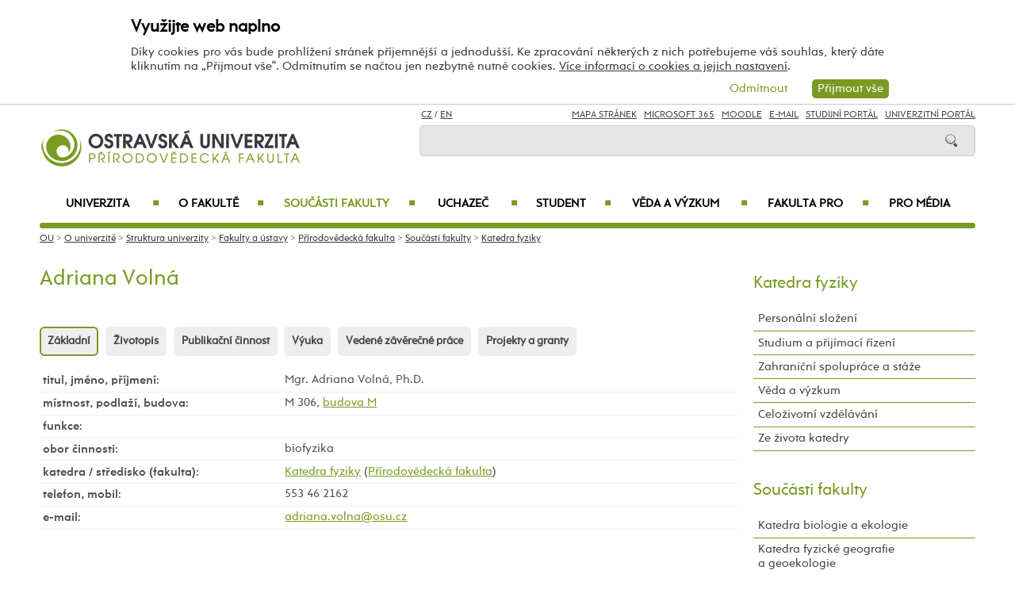

--- FILE ---
content_type: text/html; charset=UTF-8
request_url: https://prf.osu.cz/kfy/adriana-volna/59144/
body_size: 122362
content:
    
<!DOCTYPE html>
<html lang="cs">
<head>
<!--
/**
 * @license
 * MyFonts Webfont Build ID 3193626, 2016-03-29T08:37:02-0400
 * 
 * The fonts listed in this notice are subject to the End User License
 * Agreement(s) entered into by the website owner. All other parties are 
 * explicitly restricted from using the Licensed Webfonts(s).
 * 
 * You may obtain a valid license at the URLs below.
 * 
 * Webfont: Rams by TipografiaRamis
 * URL: https://www.myfonts.com/fonts/tipografiaramis/rams/regular/
 * Copyright: Copyright (c) 2012 by TipografiaRamis. All rights reserved.
 * 
 * Webfont: Rams-Bold by TipografiaRamis
 * URL: https://www.myfonts.com/fonts/tipografiaramis/rams/bold/
 * Copyright: Copyright (c) 2012 by TipografiaRamis. All rights reserved.
 * 
 * Webfont: Rams-Italic by TipografiaRamis
 * URL: https://www.myfonts.com/fonts/tipografiaramis/rams/italic/
 * Copyright: Copyright (c) 2012 by TipografiaRamis. All rights reserved.
 * 
 * Webfont: RamsLt by TipografiaRamis
 * URL: https://www.myfonts.com/fonts/tipografiaramis/rams/light/
 * Copyright: Copyright (c) 2012 by TipografiaRamis. All rights reserved.
 * 
 * Webfont: RamsLt-Italic by TipografiaRamis
 * URL: https://www.myfonts.com/fonts/tipografiaramis/rams/light-italic/
 * Copyright: Copyright (c) 2012 by TipografiaRamis. All rights reserved.
 * 
 * Webfont: RamsBlack-Italic by TipografiaRamis
 * URL: https://www.myfonts.com/fonts/tipografiaramis/rams/black-italic/
 * Copyright: Copyright (c) 2013 by TipografiaRamis. All rights reserved.
 * 
 * Webfont: Rams-BoldItalic by TipografiaRamis
 * URL: https://www.myfonts.com/fonts/tipografiaramis/rams/bold-italic/
 * Copyright: Copyright (c) 2012 by TipografiaRamis. All rights reserved.
 * 
 * Webfont: RamsBlack by TipografiaRamis
 * URL: https://www.myfonts.com/fonts/tipografiaramis/rams/black/
 * Copyright: Copyright (c) 2012 by TipografiaRamis. All rights reserved.
 * 
 * 
 * License: https://www.myfonts.com/viewlicense?type=web&buildid=3193626
 * Licensed pageviews: 1,790,000
 * 
 * © 2016 MyFonts Inc
*/

-->
 
 
 
             
<meta name="facebook-domain-verification" content="wav3khb3awuphbumfgx6uid5aw4ord" />
<title>Mgr.&nbsp;Adriana Volná,&nbsp;Ph.D. / Katedra fyziky PřF OU</title>
<meta http-equiv="Content-Security-Policy" content="upgrade-insecure-requests"> 
<meta http-equiv="X-Webkit-CSP" content="upgrade-insecure-requests">
<meta http-equiv="content-type" content="text/html; charset=utf-8">
<meta name="description" content="Mgr.nbspAdriana Volná,nbspPh.D. - Katedra fyziky PřF OU - Oficiální internetové stránky Ostravské univerzity.">
<meta name="keywords" content="Ostravská univerzita">
<meta name="author" content="Ostravská univerzita">
<meta http-equiv="Cache-Control" content="no-cache, no-store, must-revalidate">
<meta http-equiv="Pragma" content="no-cache">
<meta http-equiv="Expires" content="0">
<meta name="robots" content="all,follow">
<!--<meta name="viewport" content="width=device-width,initial-scale=0.8,maximum-scale=0.8">
<meta name="viewport" id="rozliseni" name="rozliseni" content="width=device-width,initial-scale=1">-->
<meta name="viewport" content="width=device-width, initial-scale=1">
<meta property="og:type" content="profile">
<meta property="og:description" content="Mgr.nbspAdriana Volná,nbspPh.D. - Katedra fyziky PřF OU - Oficiální internetové stránky Ostravské univerzity.">
<meta property="og:title" content="Mgr.&nbsp;Adriana Volná,&nbsp;Ph.D. / Katedra fyziky PřF OU">
<meta property="og:site_name" content="Ostravská univerzita">
<meta property="og:image" content="https://images.osu.cz/imgview/31000.png">
<meta property="og:locale" content="cs_CZ">
<meta itemprop="name" content="Mgr.&nbsp;Adriana Volná,&nbsp;Ph.D. / Katedra fyziky PřF OU">
<link rel="shortcut icon" href="https://images.osu.cz/ikona.png">
<link rel="stylesheet" type="text/css" href="https://www.osu.cz/MyFontsWebfontsKit.css">
<link rel="stylesheet" type="text/css" href="https://www.osu.cz/css/default2017.css?79620501">
<link rel="stylesheet" type="text/css" href="https://prf.osu.cz/cookies/cookies-2022.css?1644538">
<link rel="stylesheet" type="text/css" href="https://www.osu.cz/css/default-prf.css?76197958">
<link rel="stylesheet" type="text/css" href="https://www.osu.cz/css/default-pc2017.css?68938841" media="screen and (min-width:960.01px)">
<link rel="stylesheet" type="text/css" href="https://www.osu.cz/css/default-t2017.css?60787079" media="screen and (min-width:640.01px) and (max-width:960px)">
<link rel="stylesheet" type="text/css" href="https://www.osu.cz/css/default-m2017.css?53237304" media="screen and (max-width:640px)">
<link rel="stylesheet" type="text/css" href="https://www.osu.cz/css/default-social.css?48762248">

<link rel="stylesheet" type="text/css" media="print" href="https://www.osu.cz/css/print-default2017.css">
<link rel="stylesheet" type="text/css" media="print" href="https://www.osu.cz/css/print-default-prf.css">
<link rel="stylesheet" type="text/css" media="print" href="https://www.osu.cz/css/print-default-pc2017.css">
<!-- oushop--><link rel="stylesheet" type="text/css" href="https://www.osu.cz/css/fontawesome/css/all.min.css">
<!-- oushop--><link rel="stylesheet" type="text/css" href="https://www.osu.cz/jquery/jquery-ui.css">


<link rel="alternate" type="application/rss+xml" title="Ostravská univerzita (RSS 2.0)" href="https://www.osu.cz/rss/rss.php">
<link rel="alternate" type="application/rss+xml" title="Fakulta sociálních studií Ostravské univerzity (RSS 2.0)" href="https://www.osu.cz/rss/20000/rss.php">
<link rel="alternate" type="application/rss+xml" title="Fakulta umění Ostravské univerzity (RSS 2.0)" href="https://www.osu.cz/rss/50000/rss.php">
<link rel="alternate" type="application/rss+xml" title="Lékařská Ostravské univerzity (RSS 2.0)" href="https://www.osu.cz/rss/11000/rss.php">
<link rel="alternate" type="application/rss+xml" title="Filozofická fakulta Ostravské univerzity (RSS 2.0)" href="https://www.osu.cz/rss/25000/rss.php">
<link rel="alternate" type="application/rss+xml" title="Pedagogická fakulta Ostravské univerzity (RSS 2.0)" href="https://www.osu.cz/rss/45000/rss.php">
<link rel="alternate" type="application/rss+xml" title="Přírodovědecká fakulta Ostravské univerzity (RSS 2.0)" href="https://www.osu.cz/rss/31000/rss.php"> 
<link rel="alternate" type="application/rss+xml" title="Univerzitní knihovna Ostravské univerzity (RSS 2.0)" href="https://www.osu.cz/rss/91710/rss.php">
<link rel="alternate" type="application/rss+xml" title="Tiskové zprávy Ostravské univerzity (RSS 2.0)" href="https://www.osu.cz/rss/pressrss.php">


<script src="https://www.osu.cz/js/jquery-1.12.2.min.js"></script> 
<script src="https://www.osu.cz/js/jquery.mobile.custom.min.js"></script>
<script src="https://www.osu.cz/js/jquery-ui-1.11.4.custom/jquery-ui.js"></script>
<script src="https://www.osu.cz/js/ui.datepicker-cs-config.js"></script>
<script src="https://www.osu.cz/js/s-java-soc.php?hposun=0&verze=cz&pomocnecislo=42487980"></script>
<script src="https://www.osu.cz/js/java-publ.php?pomocnecislo=4838327"></script>
<script src="https://www.osu.cz/js/jcarousel.basic.js"></script> 
<script src="https://www.osu.cz/js/jquery.jcarousel.min.js"></script>
<link rel="stylesheet" type="text/css" href="https://www.osu.cz/lightbox/lightbox.css">    
<script src="https://www.osu.cz/lightbox/lightbox.min.js"></script> 
<script src="https://www.osu.cz/js/rozliseni.js"></script>



<!-- ktg: 465 / stredisko: 31300 --> </head>

<body onload="load()">
<script src="https://prf.osu.cz/cookies/cookies-js.php?2486636&verze=cz&stredisko=31300"></script> <div id="souhlas"><div class="souhlas_pod"><div class="souhlastext"><span class="naplno">Využijte web naplno</span>Díky cookies pro vás bude prohlížení stránek příjemnější a jednodušší. Ke zpracování některých z nich potřebujeme váš souhlas, který dáte kliknutím na &bdquo;Přijmout vše&ldquo;. Odmítnutím se načtou jen nezbytně nutné cookies. <a href="https://www.osu.cz/gdpr/#o26">Více informací o cookies a jejich nastavení</a>.</div> 
   <span id="povolit_souhlas">Přijmout vše</span> <span id="odmitnout_souhlas">Odmítnout</span></div></div>   <div class="nastaveni dnone"><img src="https://www.osu.cz/grafika2016/cookies-nastaveni.png" id="nastaveni" alt="Výběr cookies" title="Výběr cookies"></div>
   
              
<div id="page">
<div class="main">
<!-- zacatek hlavicka  -->
  <header>
  <div id="menu">
      <img id="topmenu" src="https://www.osu.cz/grafika2016/menu.png" alt="Obrázek" title="">  
            <a id="alogo" href="https://prf.osu.cz"><img id="logo" src="https://www.osu.cz/grafika2016/logo-prf.png" alt="Obrázek" title=""></a>

      <div id="searchmenu">
                 
         <span class="mjaz ">
         <a href="https://prf.osu.cz/kfy/adriana-volna/59144/" title="CZ">CZ</a> / <a href="https://prf.osu.eu/kfy/adriana-volna/59144/" title="EN">EN</a>  
         </span> 
         
                   
         <span class="modk">  
         <a href="https://www.osu.cz/mapa-stranek/" title="Mapa stránek">Mapa stránek</a>  &nbsp;          

         
         <a href="https://login.microsoftonline.com/" target="_blank" title="Microsoft 365">Microsoft 365</a>  &nbsp;          
         
         <a href="https://moodle.osu.cz" target="_blank" title="eLearningový systém Moodle">Moodle</a>  &nbsp;        
         
         <a href="https://www.osu.cz/30944/pristup-k-e-mailu/" title="e-mail">E-mail</a> &nbsp;  

         <a href="https://is-stag.osu.cz" title="Studijní portál" target="_blank">Studijní portál</a>  &nbsp;  
         
         <a href="https://portal.osu.cz" target="_blank" title="univerzitní portál">Univerzitní Portál</a>         </span>

         <form action="https://www.osu.cz/3313/hledat/" method="get">
            <div id="searchdiv"><input type="image" src="https://www.osu.cz/grafika2016/search.png" alt="Obrázek"><input type="text" id="search" name="search" value="">
            <br class="clear"></div>
         </form>
               </div>
<!-- zacatek hlavniho menu   --> 
      <nav>
          <ul class="menuou"> 
            <li id="menumuvod">
                             <a class="menumf" href="/" title="Úvodní strana">Úvod</a>  &nbsp;&nbsp;|&nbsp;&nbsp; <a class="menumf" href="https://login.microsoftonline.com/" title="Microsoft 365">Microsoft 365</a> &nbsp;&nbsp;|&nbsp;&nbsp;  <a class="menumf" href="https://www.osu.cz/30944/pristup-k-e-mailu/" title="E-mail">E-mail</a> <br> <a class="menumf" href="https://is-stag.osu.cz/" title="Studijní portál">Studijní portál</a> &nbsp;&nbsp;|&nbsp;&nbsp; 
                 <a class="menumf" href="https://portal.osu.cz/" title="Portál OU">Univerzitní Portál</a> &nbsp;&nbsp;|&nbsp;&nbsp; 
                        <a href="https://prf.osu.eu/kfy/adriana-volna/59144/" title="EN" class="menumf">EN</a>     
            </li>          
           
                <li id="hlmenu1"><a  href="https://www.osu.cz">Univerzita <span>&#9632;</span></a></li>
               
                <li id="hlmenu2"><a  href="https://prf.osu.cz/o-fakulte/">O fakultě <span>&#9632;</span></a></li>
               
                <li id="hlmenu3"><a  href="https://prf.osu.cz/soucasti-fakulty/" class="barva">Součásti fakulty <span>&#9632;</span></a></li>
               
                <li id="hlmenu4"><a  href="https://prf.osu.cz/uchazec/">Uchazeč <span>&#9632;</span></a></li>
               
                <li id="hlmenu5"><a  href="https://prf.osu.cz/student/">Student <span>&#9632;</span></a></li>
               
                <li id="hlmenu6"><a  href="https://prf.osu.cz/veda-a-vyzkum/">Věda a&nbsp;výzkum <span>&#9632;</span></a></li>
               
                <li id="hlmenu7"><a  href="https://prf.osu.cz/fakulta-pro/">Fakulta PRO <span>&#9632;</span></a></li>
               
                <li id="hlmenu8"><a  href="https://www.osu.cz/pro-media/">Pro média</a></li>
                         <li id="menum">
                            <a class="menumf" href="https://fss.osu.cz" title="FSS"><img src="https://www.osu.cz/grafika2016/menu-fss.png" alt="FSS"></a>
                 <a class="menumf" href="https://pdf.osu.cz" title="PdF"><img src="https://www.osu.cz/grafika2016/menu-pdf.png" alt="PdF"></a>
                 <a class="menumf" href="https://fu.osu.cz" title="FU"><img src="https://www.osu.cz/grafika2016/menu-fu.png" alt="FU"></a>
                 <a class="menumf" href="https://ff.osu.cz" title="FF"><img src="https://www.osu.cz/grafika2016/menu-ff.png" alt="FF"></a>
                 <a class="menumf" href="https://lf.osu.cz" title="LF"><img src="https://www.osu.cz/grafika2016/menu-lf.png" alt="LF"></a>
                 <a class="menumf" href="https://prf.osu.cz" title="PřF"><img src="https://www.osu.cz/grafika2016/menu-prf.png" alt="PřF"></a>
                 <a class="menumf" href="https://ifm.osu.cz" title="ÚVAFM"><img src="https://www.osu.cz/grafika2016/menu-new-ifm.png" alt="ÚVAFM"></a>
                 <a class="menumf" href="https://www.osu.cz" title="OU"><img src="https://www.osu.cz/grafika2016/menu-ou.png" alt="OU"></a>
                 <a class="menumo" href="https://oushop.osu.cz/" title="Knihkupectví"><img src="https://www.osu.cz/grafika2016/menu-e-shop.png" alt="E-shop"></a>
                 <a class="menumo" href="https://knihovna.osu.cz" title="Knihovna"><img src="https://www.osu.cz/grafika2016/menu-knihovna.png" alt="Knihovna"></a>
                 <a class="menumo" href="https://www.osu.cz/poradenske-centrum/" title="Poradenské centrum"><img src="https://www.osu.cz/grafika2016/menu-poradenske-centrum.png" alt="Poradenské centrum"></a>
                 <a class="menumo" href="https://www.osu.cz/budovy/" title="Budovy"><img src="https://www.osu.cz/grafika2016/menu-budovy.png" alt="Budovy"></a>
                 <a class="menumo" href="https://www.osu.cz/aktuality/" title="Aktuality"><img src="https://www.osu.cz/grafika2016/menu-aktuality.png" alt="Aktuality"></a>
                 <a class="menumo" href="https://www.osu.cz/kalendar/" title="Kalendář"><img src="https://www.osu.cz/grafika2016/menu-kalendar.png" alt="Kalendář"></a>
                      </li>            
            
          </ul>
          
      </nav>
<!-- konec hlavniho menu   -->

      
      <div class="clear"></div>
  </div>
  </header>    
<!-- konec hlavicka  -->

<!-- rozbalovaci podmenu, hlpodmenu1 patří k hlmenu1  -->
  
    <div id="hlpodmenu1">
       <div class="hlpodmenucast"> 
         <ul>
                                                                                                                                                                                                                               
             <li><a title="O univerzitě" href="https://www.osu.cz/o-univerzite/" class="hornimenutext">O univerzitě</a></li>
                                                                                                                                                                                                                               
             <li><a title="Uchazeč" href="https://www.osu.cz/uchazec/" class="hornimenutext">Uchazeč</a></li>
                                                                                                                                                                                                                               
             <li><a title="Student" href="https://www.osu.cz/student/" class="hornimenutext">Student</a></li>
                                                                                                                                                                                                                               
             <li><a title="Absolvent" href="https://absolventi.osu.cz" class="hornimenutext" target="_blank">Absolvent</a></li>
             
         </ul>       
       </div>
       <div class="hlpodmenucast">
         <ul>
                      <li><a title="Věda a&nbsp;umělecká činnost" href="https://www.osu.cz/veda-a-umelecka-cinnost/" class="hornimenutext">Věda a&nbsp;umělecká činnost</a></li>
                      <li><a title="Mezinárodní vztahy" href="https://www.osu.cz/mezinarodni-vztahy/" class="hornimenutext">Mezinárodní vztahy</a></li>
                      <li><a title="Univerzita PRO" href="https://www.osu.cz/univerzita-pro/" class="hornimenutext">Univerzita PRO</a></li>
                      <li><a title="Pro média" href="https://www.osu.cz/pro-media/" class="hornimenutext">Pro média</a></li>
           
         </ul>      
       </div>  
       <div class="hlpodmenucast2 none">
                  <div class="rychly"><a href="https://knihovna.osu.cz" title="Knihovna"><img src="https://www.osu.cz/grafika2016/menu-knihovna.png" alt="Knihovna"></a></div>
           <div class="rychly"><a href="https://oushop.osu.cz/" title="Knihkupectví"><img src="https://www.osu.cz/grafika2016/menu-e-shop.png" alt="E-shop"></a></div>           
           <div class="rychly"><a href="https://www.osu.cz/budovy/" title="Budovy"><img src="https://www.osu.cz/grafika2016/menu-budovy.png" alt="Budovy"></a></div>
           <div class="rychly"><a href="https://www.osu.cz/poradenske-centrum/" title="Poradenské centrum"><img src="https://www.osu.cz/grafika2016/menu-poradenske-centrum.png" alt="Poradenské centrum"></a></div>           
           <div class="rychly"><a href="https://www.osu.cz/kalendar/" title="Kalendář"><img src="https://www.osu.cz/grafika2016/menu-kalendar.png" alt="Kalendář"></a></div>
           <div class="rychly"><a href="https://www.osu.cz/aktuality/" title="Aktuality"><img src="https://www.osu.cz/grafika2016/menu-aktuality.png" alt="Aktuality"></a></div>
                  
           <div class="clear"></div> 
       </div>
       <div class="clear"></div> 
           <div class="menufcara">&nbsp;</div> 
                  <div class="menufss"><a href="https://fss.osu.cz" title="FSS"><img src="https://www.osu.cz/grafika2016/menu-new-fss.png" alt="FSS"></a></div>
           <div class="menupdf"><a href="https://pdf.osu.cz" title="PdF"><img src="https://www.osu.cz/grafika2016/menu-new-pdf.png" alt="PdF"></a></div>
           <div class="menufu"><a href="https://fu.osu.cz" title="FU"><img src="https://www.osu.cz/grafika2016/menu-new-fu.png" alt="FU"></a></div>
           <div class="menuff"><a href="https://ff.osu.cz" title="FF"><img src="https://www.osu.cz/grafika2016/menu-new-ff.png" alt="FF"></a></div>
           <div class="menulf"><a href="https://lf.osu.cz" title="LF"><img src="https://www.osu.cz/grafika2016/menu-new-lf.png" alt="LF"></a></div>
           <div class="menuprf"><a href="https://prf.osu.cz" title="PřF"><img src="https://www.osu.cz/grafika2016/menu-new-prf.png" alt="PřF"></a></div>
           <div class="menuust"><a href="https://ifm.osu.cz" title="ÚVAFM"><img src="https://www.osu.cz/grafika2016/menu-new-ifm.png" alt="ÚVAFM"></a></div>
           <div class="menuosu"><a href="https://www.osu.cz" title="OU"><img src="https://www.osu.cz/grafika2016/menu-new-ou.png" alt="OU"></a></div> 
                  
        
    </div>
      
    <div id="hlpodmenu2">
       <div class="hlpodmenucast"> 
         <ul>
                                                                                                                                                                                                                               
             <li><a title="Aktuality" href="https://prf.osu.cz/aktuality/" class="hornimenutext">Aktuality</a></li>
                                                                                                                                                                                                                               
             <li><a title="Konference" href="https://prf.osu.cz/konference/" class="hornimenutext">Konference</a></li>
                                                                                                                                                                                                                               
             <li><a title="Kalendář" href="https://prf.osu.cz/kalendar/" class="hornimenutext">Kalendář</a></li>
                                                                                                                                                                                                                               
             <li><a title="Mise a&nbsp;vize" href="https://prf.osu.cz/mise-a-vize/" class="hornimenutext">Mise a&nbsp;vize</a></li>
                                                                                                                                                                                                                               
             <li><a title="Struktura fakulty" href="https://prf.osu.cz/struktura-fakulty/" class="hornimenutext">Struktura fakulty</a></li>
                                                                                                                                                                                                                               
             <li><a title="Mezinárodní spolupráce" href="https://prf.osu.cz/mezinarodni-spoluprace/" class="hornimenutext">Mezinárodní spolupráce</a></li>
                                                                                                                                                                                                                               
             <li><a title="Historie fakulty" href="https://prf.osu.cz/historie-fakulty/" class="hornimenutext">Historie fakulty</a></li>
             
         </ul>       
       </div>
       <div class="hlpodmenucast">
         <ul>
                      <li><a title="Ze života fakulty" href="https://prf.osu.cz/ze-zivota-fakulty/" class="hornimenutext">Ze života fakulty</a></li>
                      <li><a title="Pracovní příležitosti" href="https://prf.osu.cz/nabidka-zamestnani/" class="hornimenutext">Pracovní příležitosti</a></li>
                      <li><a title="Dokumenty" href="https://prf.osu.cz/dokumenty/" class="hornimenutext">Dokumenty</a></li>
                      <li><a title="Úřední deska" href="https://prf.osu.cz/uredni-deska/" class="hornimenutext">Úřední deska</a></li>
                      <li><a title="Budovy" href="https://www.osu.cz/budovy/" class="hornimenutext">Budovy</a></li>
                      <li><a title="Personální složení" href="https://prf.osu.cz/personalni-slozeni/" class="hornimenutext">Personální složení</a></li>
                      <li><a title="Kontakty" href="https://prf.osu.cz/kontakty/" class="hornimenutext">Kontakty</a></li>
           
         </ul>      
       </div>  
       <div class="hlpodmenucast2 none">
                  <div class="rychly"><a href="https://knihovna.osu.cz" title="Knihovna"><img src="https://www.osu.cz/grafika2016/menu-knihovna.png" alt="Knihovna"></a></div>
           <div class="rychly"><a href="https://oushop.osu.cz/" title="Knihkupectví"><img src="https://www.osu.cz/grafika2016/menu-e-shop.png" alt="E-shop"></a></div>           
           <div class="rychly"><a href="https://www.osu.cz/budovy/" title="Budovy"><img src="https://www.osu.cz/grafika2016/menu-budovy.png" alt="Budovy"></a></div>
           <div class="rychly"><a href="https://www.osu.cz/poradenske-centrum/" title="Poradenské centrum"><img src="https://www.osu.cz/grafika2016/menu-poradenske-centrum.png" alt="Poradenské centrum"></a></div>           
           <div class="rychly"><a href="https://www.osu.cz/kalendar/" title="Kalendář"><img src="https://www.osu.cz/grafika2016/menu-kalendar.png" alt="Kalendář"></a></div>
           <div class="rychly"><a href="https://www.osu.cz/aktuality/" title="Aktuality"><img src="https://www.osu.cz/grafika2016/menu-aktuality.png" alt="Aktuality"></a></div>
                  
           <div class="clear"></div> 
       </div>
       <div class="clear"></div> 
           <div class="menufcara">&nbsp;</div> 
                  <div class="menufss"><a href="https://fss.osu.cz" title="FSS"><img src="https://www.osu.cz/grafika2016/menu-new-fss.png" alt="FSS"></a></div>
           <div class="menupdf"><a href="https://pdf.osu.cz" title="PdF"><img src="https://www.osu.cz/grafika2016/menu-new-pdf.png" alt="PdF"></a></div>
           <div class="menufu"><a href="https://fu.osu.cz" title="FU"><img src="https://www.osu.cz/grafika2016/menu-new-fu.png" alt="FU"></a></div>
           <div class="menuff"><a href="https://ff.osu.cz" title="FF"><img src="https://www.osu.cz/grafika2016/menu-new-ff.png" alt="FF"></a></div>
           <div class="menulf"><a href="https://lf.osu.cz" title="LF"><img src="https://www.osu.cz/grafika2016/menu-new-lf.png" alt="LF"></a></div>
           <div class="menuprf"><a href="https://prf.osu.cz" title="PřF"><img src="https://www.osu.cz/grafika2016/menu-new-prf.png" alt="PřF"></a></div>
           <div class="menuust"><a href="https://ifm.osu.cz" title="ÚVAFM"><img src="https://www.osu.cz/grafika2016/menu-new-ifm.png" alt="ÚVAFM"></a></div>
           <div class="menuosu"><a href="https://www.osu.cz" title="OU"><img src="https://www.osu.cz/grafika2016/menu-new-ou.png" alt="OU"></a></div> 
                  
        
    </div>
      
    <div id="hlpodmenu3">
       <div class="hlpodmenucast"> 
         <ul>
                                                                                                                                                                                                                               
             <li><a title="Katedra biologie a&nbsp;ekologie" href="https://prf.osu.cz/kbe" class="hornimenutext">Katedra biologie a&nbsp;ekologie</a></li>
                                                                                                                                                                                                                               
             <li><a title="Katedra fyzické geografie a&nbsp;geoekologie" href="https://prf.osu.cz/kfg" class="hornimenutext">Katedra fyzické geografie a&nbsp;geoekologie</a></li>
                                                                                                                                                                                                                               
             <li><a title="Katedra fyziky" href="https://prf.osu.cz/kfy" class="hornimenutext">Katedra fyziky</a></li>
                                                                                                                                                                                                                               
             <li><a title="Katedra chemie" href="https://prf.osu.cz/kch" class="hornimenutext">Katedra chemie</a></li>
                                                                                                                                                                                                                               
             <li><a title="Katedra informatiky a&nbsp;počítačů" href="https://prf.osu.cz/kip" class="hornimenutext">Katedra informatiky a&nbsp;počítačů</a></li>
             
         </ul>       
       </div>
       <div class="hlpodmenucast">
         <ul>
                      <li><a title="Katedra matematiky" href="https://prf.osu.cz/kma" class="hornimenutext">Katedra matematiky</a></li>
                      <li><a title="Katedra sociální geografie a&nbsp;regionálního rozvoje" href="https://prf.osu.cz/ksg" class="hornimenutext">Katedra sociální geografie a&nbsp;regionálního rozvoje</a></li>
                      <li><a title="Environmentální centrum" href="https://prf.osu.cz/enc" class="hornimenutext">Environmentální centrum</a></li>
                      <li><a title="Centrum pro&nbsp;výzkum vzdělávání v&nbsp;přírodovědných oborech a&nbsp;talentmanagement" href="https://prf.osu.cz/cvvpt" class="hornimenutext">Centrum pro&nbsp;výzkum vzdělávání v&nbsp;přírodovědných oborech a&nbsp;talentmanagement</a></li>
                      <li><a title="Centrum celoživotního vzdělávání" href="https://prf.osu.cz/czv/" class="hornimenutext">Centrum celoživotního vzdělávání</a></li>
           
         </ul>      
       </div>  
       <div class="hlpodmenucast2 none">
                  <div class="rychly"><a href="https://knihovna.osu.cz" title="Knihovna"><img src="https://www.osu.cz/grafika2016/menu-knihovna.png" alt="Knihovna"></a></div>
           <div class="rychly"><a href="https://oushop.osu.cz/" title="Knihkupectví"><img src="https://www.osu.cz/grafika2016/menu-e-shop.png" alt="E-shop"></a></div>           
           <div class="rychly"><a href="https://www.osu.cz/budovy/" title="Budovy"><img src="https://www.osu.cz/grafika2016/menu-budovy.png" alt="Budovy"></a></div>
           <div class="rychly"><a href="https://www.osu.cz/poradenske-centrum/" title="Poradenské centrum"><img src="https://www.osu.cz/grafika2016/menu-poradenske-centrum.png" alt="Poradenské centrum"></a></div>           
           <div class="rychly"><a href="https://www.osu.cz/kalendar/" title="Kalendář"><img src="https://www.osu.cz/grafika2016/menu-kalendar.png" alt="Kalendář"></a></div>
           <div class="rychly"><a href="https://www.osu.cz/aktuality/" title="Aktuality"><img src="https://www.osu.cz/grafika2016/menu-aktuality.png" alt="Aktuality"></a></div>
                  
           <div class="clear"></div> 
       </div>
       <div class="clear"></div> 
           <div class="menufcara">&nbsp;</div> 
                  <div class="menufss"><a href="https://fss.osu.cz" title="FSS"><img src="https://www.osu.cz/grafika2016/menu-new-fss.png" alt="FSS"></a></div>
           <div class="menupdf"><a href="https://pdf.osu.cz" title="PdF"><img src="https://www.osu.cz/grafika2016/menu-new-pdf.png" alt="PdF"></a></div>
           <div class="menufu"><a href="https://fu.osu.cz" title="FU"><img src="https://www.osu.cz/grafika2016/menu-new-fu.png" alt="FU"></a></div>
           <div class="menuff"><a href="https://ff.osu.cz" title="FF"><img src="https://www.osu.cz/grafika2016/menu-new-ff.png" alt="FF"></a></div>
           <div class="menulf"><a href="https://lf.osu.cz" title="LF"><img src="https://www.osu.cz/grafika2016/menu-new-lf.png" alt="LF"></a></div>
           <div class="menuprf"><a href="https://prf.osu.cz" title="PřF"><img src="https://www.osu.cz/grafika2016/menu-new-prf.png" alt="PřF"></a></div>
           <div class="menuust"><a href="https://ifm.osu.cz" title="ÚVAFM"><img src="https://www.osu.cz/grafika2016/menu-new-ifm.png" alt="ÚVAFM"></a></div>
           <div class="menuosu"><a href="https://www.osu.cz" title="OU"><img src="https://www.osu.cz/grafika2016/menu-new-ou.png" alt="OU"></a></div> 
                  
        
    </div>
      
    <div id="hlpodmenu4">
       <div class="hlpodmenucast"> 
         <ul>
                                                                                                                                                                                                                               
             <li><a title="E-přihláška" href="https://portal.osu.cz/eprihlaska" class="hornimenutext" target="_blank">E-přihláška</a></li>
                                                                                                                                                                                                                               
             <li><a title="Naše studijní programy a&nbsp;obory" href="https://prf.osu.cz/studijniobory/" class="hornimenutext">Naše studijní programy a&nbsp;obory</a></li>
                                                                                                                                                                                                                               
             <li><a title="Přijímací řízení" href="https://prf.osu.cz/prijimaci-rizeni/" class="hornimenutext">Přijímací řízení</a></li>
                                                                                                                                                                                                                               
             <li><a title="Výsledky přijímacího řízení" href="https://prf.osu.cz/vysledky-prijimaciho-rizeni/" class="hornimenutext">Výsledky přijímacího řízení</a></li>
                                                                                                                                                                                                                               
             <li><a title="Proč studovat na&nbsp;PřF OU" href="https://prf.osu.cz/proc-studovat-na-prf-ou/" class="hornimenutext">Proč studovat na&nbsp;PřF OU</a></li>
                                                                                                                                                                                                                               
             <li><a title="Doktorské studium" href="https://prf.osu.cz/doktorske-studium/" class="hornimenutext">Doktorské studium</a></li>
                                                                                                                                                                                                                               
             <li><a title="Státní rigorózní zkouška" href="https://prf.osu.cz/statni-rigorozni-zkouska/" class="hornimenutext">Státní rigorózní zkouška</a></li>
                                                                                                                                                                                                                               
             <li><a title="Dny otevřených dveří" href="https://prf.osu.cz/dny-otevrenych-dveri/" class="hornimenutext">Dny otevřených dveří</a></li>
                                                                                                                                                                                                                               
             <li><a title="Poradenské a&nbsp;kariérní centrum" href="https://poradenske.osu.cz/" class="hornimenutext">Poradenské a&nbsp;kariérní centrum</a></li>
                                                                                                                                                                                                                               
             <li><a title="Studuj s&nbsp;námi v&nbsp;zahraničí" href="https://prf.osu.cz/mezinarodni-spoluprace/" class="hornimenutext">Studuj s&nbsp;námi v&nbsp;zahraničí</a></li>
             
         </ul>       
       </div>
       <div class="hlpodmenucast">
         <ul>
                      <li><a title="Univerzita třetího věku" href="https://prf.osu.cz/univerzita-tretiho-veku/" class="hornimenutext">Univerzita třetího věku</a></li>
                      <li><a title="Stipendia" href="https://prf.osu.cz/stipendia/" class="hornimenutext">Stipendia</a></li>
                      <li><a title="Poplatky za&nbsp;studium" href="https://www.osu.cz/poplatky-za-studium/" class="hornimenutext">Poplatky za&nbsp;studium</a></li>
                      <li><a title="Studentský život" href="https://prf.osu.cz/studentsky-zivot/" class="hornimenutext">Studentský život</a></li>
                      <li><a title="Pro studenty se&nbsp;specifickými potřebami" href="https://prf.osu.cz/pro-studenty-se-specifickymi-potrebami/" class="hornimenutext">Pro studenty se&nbsp;specifickými potřebami</a></li>
                      <li><a title="Naši absolventi" href="https://prf.osu.cz/nasi-absolventi/" class="hornimenutext">Naši absolventi</a></li>
                      <li><a title="Náš region" href="https://prf.osu.cz/nas-region/" class="hornimenutext">Náš region</a></li>
                      <li><a title="Celoživotní vzdělávání" href="https://prf.osu.cz/celozivotni-vzdelavani/" class="hornimenutext">Celoživotní vzdělávání</a></li>
                      <li><a title="Propoj se&nbsp;s&nbsp;námi – sociální sítě" href="https://www.osu.cz/univerzita-na-socialnich-sitich/" class="hornimenutext">Propoj se&nbsp;s&nbsp;námi – sociální sítě</a></li>
                      <li><a title="Kontakty pro&nbsp;uchazeče" href="https://prf.osu.cz/kontakty-pro-studenty/" class="hornimenutext">Kontakty pro&nbsp;uchazeče</a></li>
           
         </ul>      
       </div>  
       <div class="hlpodmenucast2 none">
                  <div class="rychly"><a href="https://knihovna.osu.cz" title="Knihovna"><img src="https://www.osu.cz/grafika2016/menu-knihovna.png" alt="Knihovna"></a></div>
           <div class="rychly"><a href="https://oushop.osu.cz/" title="Knihkupectví"><img src="https://www.osu.cz/grafika2016/menu-e-shop.png" alt="E-shop"></a></div>           
           <div class="rychly"><a href="https://www.osu.cz/budovy/" title="Budovy"><img src="https://www.osu.cz/grafika2016/menu-budovy.png" alt="Budovy"></a></div>
           <div class="rychly"><a href="https://www.osu.cz/poradenske-centrum/" title="Poradenské centrum"><img src="https://www.osu.cz/grafika2016/menu-poradenske-centrum.png" alt="Poradenské centrum"></a></div>           
           <div class="rychly"><a href="https://www.osu.cz/kalendar/" title="Kalendář"><img src="https://www.osu.cz/grafika2016/menu-kalendar.png" alt="Kalendář"></a></div>
           <div class="rychly"><a href="https://www.osu.cz/aktuality/" title="Aktuality"><img src="https://www.osu.cz/grafika2016/menu-aktuality.png" alt="Aktuality"></a></div>
                  
           <div class="clear"></div> 
       </div>
       <div class="clear"></div> 
           <div class="menufcara">&nbsp;</div> 
                  <div class="menufss"><a href="https://fss.osu.cz" title="FSS"><img src="https://www.osu.cz/grafika2016/menu-new-fss.png" alt="FSS"></a></div>
           <div class="menupdf"><a href="https://pdf.osu.cz" title="PdF"><img src="https://www.osu.cz/grafika2016/menu-new-pdf.png" alt="PdF"></a></div>
           <div class="menufu"><a href="https://fu.osu.cz" title="FU"><img src="https://www.osu.cz/grafika2016/menu-new-fu.png" alt="FU"></a></div>
           <div class="menuff"><a href="https://ff.osu.cz" title="FF"><img src="https://www.osu.cz/grafika2016/menu-new-ff.png" alt="FF"></a></div>
           <div class="menulf"><a href="https://lf.osu.cz" title="LF"><img src="https://www.osu.cz/grafika2016/menu-new-lf.png" alt="LF"></a></div>
           <div class="menuprf"><a href="https://prf.osu.cz" title="PřF"><img src="https://www.osu.cz/grafika2016/menu-new-prf.png" alt="PřF"></a></div>
           <div class="menuust"><a href="https://ifm.osu.cz" title="ÚVAFM"><img src="https://www.osu.cz/grafika2016/menu-new-ifm.png" alt="ÚVAFM"></a></div>
           <div class="menuosu"><a href="https://www.osu.cz" title="OU"><img src="https://www.osu.cz/grafika2016/menu-new-ou.png" alt="OU"></a></div> 
                  
        
    </div>
      
    <div id="hlpodmenu5">
       <div class="hlpodmenucast"> 
         <ul>
                                                                                                                                                                                                                               
             <li><a title="Portál Ostravské univerzity" href="https://www.osu.cz/portal/" class="hornimenutext">Portál Ostravské univerzity</a></li>
                                                                                                                                                                                                                               
             <li><a title="Studentský e-mail" href="https://student.osu.cz/" class="hornimenutext" target="_blank">Studentský e-mail</a></li>
                                                                                                                                                                                                                               
             <li><a title="Harmonogram akademického roku PřF&nbsp;OU" href="https://prf.osu.cz/harmonogram-akademickeho-roku-prf-ou/" class="hornimenutext">Harmonogram akademického roku PřF&nbsp;OU</a></li>
                                                                                                                                                                                                                               
             <li><a title="Studijní předpisy" href="https://www.osu.cz/dokumenty/" class="hornimenutext">Studijní předpisy</a></li>
                                                                                                                                                                                                                               
             <li><a title="Studentský život" href="https://prf.osu.cz/studentsky-zivot/" class="hornimenutext">Studentský život</a></li>
                                                                                                                                                                                                                               
             <li><a title="Studium a&nbsp;stáže v&nbsp;zahraničí" href="https://prf.osu.cz/mezinarodni-spoluprace/" class="hornimenutext">Studium a&nbsp;stáže v&nbsp;zahraničí</a></li>
                                                                                                                                                                                                                               
             <li><a title="Poradenské a&nbsp;kariérní centrum" href="https://poradenske.osu.cz/" class="hornimenutext">Poradenské a&nbsp;kariérní centrum</a></li>
                                                                                                                                                                                                                               
             <li><a title="Centrum Pyramida pro&nbsp;studenty se&nbsp;specifickými potřebami" href="https://pyramida.osu.cz" class="hornimenutext">Centrum Pyramida pro&nbsp;studenty se&nbsp;specifickými potřebami</a></li>
                                                                                                                                                                                                                               
             <li><a title="Kariérní portál Ostravské univerzity – JobTeaser" href="https://poradenske.osu.cz/karierni-portal-jobteaser/" class="hornimenutext">Kariérní portál Ostravské univerzity – JobTeaser</a></li>
                                                                                                                                                                                                                               
             <li><a title="Pohybové aktivity a&nbsp;rezervace sportovišť" href="https://osu.isportsystem.cz/" class="hornimenutext" target="_blank">Pohybové aktivity a&nbsp;rezervace sportovišť</a></li>
             
         </ul>       
       </div>
       <div class="hlpodmenucast">
         <ul>
                      <li><a title="Sportovní reprezentace a&nbsp;akademický sport" href="https://www.osu.cz/reprezentace" class="hornimenutext">Sportovní reprezentace a&nbsp;akademický sport</a></li>
                      <li><a title="Stipendia" href="https://prf.osu.cz/stipendia/" class="hornimenutext">Stipendia</a></li>
                      <li><a title="Poplatky za&nbsp;studium" href="https://www.osu.cz/poplatky-za-studium/" class="hornimenutext">Poplatky za&nbsp;studium</a></li>
                      <li><a title="Pojištění" href="https://www.osu.cz/pojisteni/" class="hornimenutext">Pojištění</a></li>
                      <li><a title="Úřední deska" href="https://prf.osu.cz/uredni-deska/" class="hornimenutext">Úřední deska</a></li>
                      <li><a title="Propoj se&nbsp;s&nbsp;námi – sociální sítě" href="https://www.osu.cz/univerzita-na-socialnich-sitich/" class="hornimenutext">Propoj se&nbsp;s&nbsp;námi – sociální sítě</a></li>
                      <li><a title="Kontakty pro&nbsp;studenty" href="https://prf.osu.cz/kontakty-pro-studenty/" class="hornimenutext">Kontakty pro&nbsp;studenty</a></li>
                      <li><a title="Studentské aktivity" href="https://prf.osu.cz/studentske-aktivity/" class="hornimenutext">Studentské aktivity</a></li>
                      <li><a title="Doučko" href="https://prf.osu.cz/doucko/" class="hornimenutext">Doučko</a></li>
           
         </ul>      
       </div>  
       <div class="hlpodmenucast2 none">
                  <div class="rychly"><a href="https://knihovna.osu.cz" title="Knihovna"><img src="https://www.osu.cz/grafika2016/menu-knihovna.png" alt="Knihovna"></a></div>
           <div class="rychly"><a href="https://oushop.osu.cz/" title="Knihkupectví"><img src="https://www.osu.cz/grafika2016/menu-e-shop.png" alt="E-shop"></a></div>           
           <div class="rychly"><a href="https://www.osu.cz/budovy/" title="Budovy"><img src="https://www.osu.cz/grafika2016/menu-budovy.png" alt="Budovy"></a></div>
           <div class="rychly"><a href="https://www.osu.cz/poradenske-centrum/" title="Poradenské centrum"><img src="https://www.osu.cz/grafika2016/menu-poradenske-centrum.png" alt="Poradenské centrum"></a></div>           
           <div class="rychly"><a href="https://www.osu.cz/kalendar/" title="Kalendář"><img src="https://www.osu.cz/grafika2016/menu-kalendar.png" alt="Kalendář"></a></div>
           <div class="rychly"><a href="https://www.osu.cz/aktuality/" title="Aktuality"><img src="https://www.osu.cz/grafika2016/menu-aktuality.png" alt="Aktuality"></a></div>
                  
           <div class="clear"></div> 
       </div>
       <div class="clear"></div> 
           <div class="menufcara">&nbsp;</div> 
                  <div class="menufss"><a href="https://fss.osu.cz" title="FSS"><img src="https://www.osu.cz/grafika2016/menu-new-fss.png" alt="FSS"></a></div>
           <div class="menupdf"><a href="https://pdf.osu.cz" title="PdF"><img src="https://www.osu.cz/grafika2016/menu-new-pdf.png" alt="PdF"></a></div>
           <div class="menufu"><a href="https://fu.osu.cz" title="FU"><img src="https://www.osu.cz/grafika2016/menu-new-fu.png" alt="FU"></a></div>
           <div class="menuff"><a href="https://ff.osu.cz" title="FF"><img src="https://www.osu.cz/grafika2016/menu-new-ff.png" alt="FF"></a></div>
           <div class="menulf"><a href="https://lf.osu.cz" title="LF"><img src="https://www.osu.cz/grafika2016/menu-new-lf.png" alt="LF"></a></div>
           <div class="menuprf"><a href="https://prf.osu.cz" title="PřF"><img src="https://www.osu.cz/grafika2016/menu-new-prf.png" alt="PřF"></a></div>
           <div class="menuust"><a href="https://ifm.osu.cz" title="ÚVAFM"><img src="https://www.osu.cz/grafika2016/menu-new-ifm.png" alt="ÚVAFM"></a></div>
           <div class="menuosu"><a href="https://www.osu.cz" title="OU"><img src="https://www.osu.cz/grafika2016/menu-new-ou.png" alt="OU"></a></div> 
                  
        
    </div>
      
    <div id="hlpodmenu6">
       <div class="hlpodmenucast"> 
         <ul>
                                                                                                                                                                                                                               
             <li><a title="Fakultní směry výzkumu" href="https://prf.osu.cz/fakultni-smery-vyzkumu/" class="hornimenutext">Fakultní směry výzkumu</a></li>
                                                                                                                                                                                                                               
             <li><a title="Výzkum na&nbsp;katedrách" href="https://prf.osu.cz/vyzkum-na-katedrach/" class="hornimenutext">Výzkum na&nbsp;katedrách</a></li>
                                                                                                                                                                                                                               
             <li><a title="Vědecké ústavy a&nbsp;instituty" href="https://prf.osu.cz/vedecke-ustavy-a-instituty/" class="hornimenutext">Vědecké ústavy a&nbsp;instituty</a></li>
                                                                                                                                                                                                                               
             <li><a title="Projekty a&nbsp;granty" href="https://prf.osu.cz/projekty-a-granty/" class="hornimenutext">Projekty a&nbsp;granty</a></li>
             
         </ul>       
       </div>
       <div class="hlpodmenucast">
         <ul>
                      <li><a title="Doktorské studium" href="https://prf.osu.cz/doktorske-studium/" class="hornimenutext">Doktorské studium</a></li>
                      <li><a title="Rigorózní řízení" href="https://prf.osu.cz/statni-rigorozni-zkouska/" class="hornimenutext">Rigorózní řízení</a></li>
                      <li><a title="Habilitační a&nbsp;profesorská řízení" href="https://prf.osu.cz/habilitacni-a-profesorska-rizeni/" class="hornimenutext">Habilitační a&nbsp;profesorská řízení</a></li>
                      <li><a title="Kontakty pro&nbsp;vědu a&nbsp;výzkum" href="https://prf.osu.cz/kontakty-pro-vedu-a-vyzkum/" class="hornimenutext">Kontakty pro&nbsp;vědu a&nbsp;výzkum</a></li>
           
         </ul>      
       </div>  
       <div class="hlpodmenucast2 none">
                  <div class="rychly"><a href="https://knihovna.osu.cz" title="Knihovna"><img src="https://www.osu.cz/grafika2016/menu-knihovna.png" alt="Knihovna"></a></div>
           <div class="rychly"><a href="https://oushop.osu.cz/" title="Knihkupectví"><img src="https://www.osu.cz/grafika2016/menu-e-shop.png" alt="E-shop"></a></div>           
           <div class="rychly"><a href="https://www.osu.cz/budovy/" title="Budovy"><img src="https://www.osu.cz/grafika2016/menu-budovy.png" alt="Budovy"></a></div>
           <div class="rychly"><a href="https://www.osu.cz/poradenske-centrum/" title="Poradenské centrum"><img src="https://www.osu.cz/grafika2016/menu-poradenske-centrum.png" alt="Poradenské centrum"></a></div>           
           <div class="rychly"><a href="https://www.osu.cz/kalendar/" title="Kalendář"><img src="https://www.osu.cz/grafika2016/menu-kalendar.png" alt="Kalendář"></a></div>
           <div class="rychly"><a href="https://www.osu.cz/aktuality/" title="Aktuality"><img src="https://www.osu.cz/grafika2016/menu-aktuality.png" alt="Aktuality"></a></div>
                  
           <div class="clear"></div> 
       </div>
       <div class="clear"></div> 
           <div class="menufcara">&nbsp;</div> 
                  <div class="menufss"><a href="https://fss.osu.cz" title="FSS"><img src="https://www.osu.cz/grafika2016/menu-new-fss.png" alt="FSS"></a></div>
           <div class="menupdf"><a href="https://pdf.osu.cz" title="PdF"><img src="https://www.osu.cz/grafika2016/menu-new-pdf.png" alt="PdF"></a></div>
           <div class="menufu"><a href="https://fu.osu.cz" title="FU"><img src="https://www.osu.cz/grafika2016/menu-new-fu.png" alt="FU"></a></div>
           <div class="menuff"><a href="https://ff.osu.cz" title="FF"><img src="https://www.osu.cz/grafika2016/menu-new-ff.png" alt="FF"></a></div>
           <div class="menulf"><a href="https://lf.osu.cz" title="LF"><img src="https://www.osu.cz/grafika2016/menu-new-lf.png" alt="LF"></a></div>
           <div class="menuprf"><a href="https://prf.osu.cz" title="PřF"><img src="https://www.osu.cz/grafika2016/menu-new-prf.png" alt="PřF"></a></div>
           <div class="menuust"><a href="https://ifm.osu.cz" title="ÚVAFM"><img src="https://www.osu.cz/grafika2016/menu-new-ifm.png" alt="ÚVAFM"></a></div>
           <div class="menuosu"><a href="https://www.osu.cz" title="OU"><img src="https://www.osu.cz/grafika2016/menu-new-ou.png" alt="OU"></a></div> 
                  
        
    </div>
      
    <div id="hlpodmenu7">
       <div class="hlpodmenucast"> 
         <ul>
                                                                                                                                                                                                                               
             <li><a title="PRO absolventy" href="https://absolventi.osu.cz" class="hornimenutext" target="_blank">PRO absolventy</a></li>
                                                                                                                                                                                                                               
             <li><a title="PRO školy a&nbsp;učitele" href="https://prf.osu.cz/pro-skoly-a-ucitele/" class="hornimenutext">PRO školy a&nbsp;učitele</a></li>
                                                                                                                                                                                                                               
             <li><a title="PRO firmy a&nbsp;organizace" href="https://prf.osu.cz/pro-firmy-a-organizace/" class="hornimenutext">PRO firmy a&nbsp;organizace</a></li>
                                                                                                                                                                                                                               
             <li><a title="Poradenské a&nbsp;kariérní centrum" href="https://poradenske.osu.cz/" class="hornimenutext">Poradenské a&nbsp;kariérní centrum</a></li>
                                                                                                                                                                                                                               
             <li><a title="Reklama / inzerce" href="https://www.osu.cz/reklama-inzerce/" class="hornimenutext">Reklama / inzerce</a></li>
                                                                                                                                                                                                                               
             <li><a title="Letní školy" href="https://prf.osu.cz/letni-skoly/" class="hornimenutext">Letní školy</a></li>
             
         </ul>       
       </div>
       <div class="hlpodmenucast">
         <ul>
                      <li><a title="Univerzita třetího věku" href="https://prf.osu.cz/univerzita-tretiho-veku/" class="hornimenutext">Univerzita třetího věku</a></li>
                      <li><a title="Celoživotní vzdělávání" href="https://prf.osu.cz/celozivotni-vzdelavani/" class="hornimenutext">Celoživotní vzdělávání</a></li>
                      <li><a title="Veřejné studijní materiály" href="https://prf.osu.cz/verejne-studijni-materialy/" class="hornimenutext">Veřejné studijní materiály</a></li>
                      <li><a title="Partneři fakulty" href="https://prf.osu.cz/partneri-fakulty/" class="hornimenutext">Partneři fakulty</a></li>
                      <li><a title="OUshop" href="https://oushop.osu.cz" class="hornimenutext">OUshop</a></li>
           
         </ul>      
       </div>  
       <div class="hlpodmenucast2 none">
                  <div class="rychly"><a href="https://knihovna.osu.cz" title="Knihovna"><img src="https://www.osu.cz/grafika2016/menu-knihovna.png" alt="Knihovna"></a></div>
           <div class="rychly"><a href="https://oushop.osu.cz/" title="Knihkupectví"><img src="https://www.osu.cz/grafika2016/menu-e-shop.png" alt="E-shop"></a></div>           
           <div class="rychly"><a href="https://www.osu.cz/budovy/" title="Budovy"><img src="https://www.osu.cz/grafika2016/menu-budovy.png" alt="Budovy"></a></div>
           <div class="rychly"><a href="https://www.osu.cz/poradenske-centrum/" title="Poradenské centrum"><img src="https://www.osu.cz/grafika2016/menu-poradenske-centrum.png" alt="Poradenské centrum"></a></div>           
           <div class="rychly"><a href="https://www.osu.cz/kalendar/" title="Kalendář"><img src="https://www.osu.cz/grafika2016/menu-kalendar.png" alt="Kalendář"></a></div>
           <div class="rychly"><a href="https://www.osu.cz/aktuality/" title="Aktuality"><img src="https://www.osu.cz/grafika2016/menu-aktuality.png" alt="Aktuality"></a></div>
                  
           <div class="clear"></div> 
       </div>
       <div class="clear"></div> 
           <div class="menufcara">&nbsp;</div> 
                  <div class="menufss"><a href="https://fss.osu.cz" title="FSS"><img src="https://www.osu.cz/grafika2016/menu-new-fss.png" alt="FSS"></a></div>
           <div class="menupdf"><a href="https://pdf.osu.cz" title="PdF"><img src="https://www.osu.cz/grafika2016/menu-new-pdf.png" alt="PdF"></a></div>
           <div class="menufu"><a href="https://fu.osu.cz" title="FU"><img src="https://www.osu.cz/grafika2016/menu-new-fu.png" alt="FU"></a></div>
           <div class="menuff"><a href="https://ff.osu.cz" title="FF"><img src="https://www.osu.cz/grafika2016/menu-new-ff.png" alt="FF"></a></div>
           <div class="menulf"><a href="https://lf.osu.cz" title="LF"><img src="https://www.osu.cz/grafika2016/menu-new-lf.png" alt="LF"></a></div>
           <div class="menuprf"><a href="https://prf.osu.cz" title="PřF"><img src="https://www.osu.cz/grafika2016/menu-new-prf.png" alt="PřF"></a></div>
           <div class="menuust"><a href="https://ifm.osu.cz" title="ÚVAFM"><img src="https://www.osu.cz/grafika2016/menu-new-ifm.png" alt="ÚVAFM"></a></div>
           <div class="menuosu"><a href="https://www.osu.cz" title="OU"><img src="https://www.osu.cz/grafika2016/menu-new-ou.png" alt="OU"></a></div> 
                  
        
    </div>
      
    <div id="hlpodmenu8">
       <div class="hlpodmenucast"> 
         <ul>
                                                                                                                                                                                                                               
             <li><a title="Tiskové zprávy" href="https://www.osu.cz/tiskove-zpravy/" class="hornimenutext">Tiskové zprávy</a></li>
                                                                                                                                                                                                                               
             <li><a title="Poskytujeme odborná vyjádření" href="https://www.osu.cz/poskytujeme-odborna-vyjadreni/" class="hornimenutext">Poskytujeme odborná vyjádření</a></li>
                                                                                                                                                                                                                               
             <li><a title="Čísla, fakta, statistiky" href="https://www.osu.cz/cisla-fakta-statistiky/" class="hornimenutext">Čísla, fakta, statistiky</a></li>
                                                                                                                                                                                                                               
             <li><a title="O univerzitě" href="https://www.osu.cz/o-univerzite/" class="hornimenutext">O univerzitě</a></li>
                                                                                                                                                                                                                               
             <li><a title="Kalendář" href="https://www.osu.cz/kalendar/" class="hornimenutext">Kalendář</a></li>
                                                                                                                                                                                                                               
             <li><a title="Spolupracujeme" href="https://www.osu.cz/partneri-univerzity/" class="hornimenutext">Spolupracujeme</a></li>
             
         </ul>       
       </div>
       <div class="hlpodmenucast">
         <ul>
                      <li><a title="Naše periodika" href="https://www.osu.cz/nase-periodika/" class="hornimenutext">Naše periodika</a></li>
                      <li><a title="Jednotný vizuální styl Ostravské univerzity" href="https://www.osu.cz/jednotny-vizualni-styl-ostravske-univerzity/" class="hornimenutext">Jednotný vizuální styl Ostravské univerzity</a></li>
                      <li><a title="Ke stažení" href="https://www.osu.cz/ke-stazeni/" class="hornimenutext">Ke stažení</a></li>
                      <li><a title="Fotogalerie" href="https://www.osu.cz/fotogalerie/" class="hornimenutext">Fotogalerie</a></li>
                      <li><a title="Centrum marketingu, komunikace a&nbsp;popularizace" href="https://www.osu.cz/centrum-marketingu-komunikace-a-popularizace" class="hornimenutext">Centrum marketingu, komunikace a&nbsp;popularizace</a></li>
                      <li><a title="Kontakt pro&nbsp;média" href="https://www.osu.cz/kontakt-pro-media/" class="hornimenutext">Kontakt pro&nbsp;média</a></li>
           
         </ul>      
       </div>  
       <div class="hlpodmenucast2 none">
                  <div class="rychly"><a href="https://knihovna.osu.cz" title="Knihovna"><img src="https://www.osu.cz/grafika2016/menu-knihovna.png" alt="Knihovna"></a></div>
           <div class="rychly"><a href="https://oushop.osu.cz/" title="Knihkupectví"><img src="https://www.osu.cz/grafika2016/menu-e-shop.png" alt="E-shop"></a></div>           
           <div class="rychly"><a href="https://www.osu.cz/budovy/" title="Budovy"><img src="https://www.osu.cz/grafika2016/menu-budovy.png" alt="Budovy"></a></div>
           <div class="rychly"><a href="https://www.osu.cz/poradenske-centrum/" title="Poradenské centrum"><img src="https://www.osu.cz/grafika2016/menu-poradenske-centrum.png" alt="Poradenské centrum"></a></div>           
           <div class="rychly"><a href="https://www.osu.cz/kalendar/" title="Kalendář"><img src="https://www.osu.cz/grafika2016/menu-kalendar.png" alt="Kalendář"></a></div>
           <div class="rychly"><a href="https://www.osu.cz/aktuality/" title="Aktuality"><img src="https://www.osu.cz/grafika2016/menu-aktuality.png" alt="Aktuality"></a></div>
                  
           <div class="clear"></div> 
       </div>
       <div class="clear"></div> 
           <div class="menufcara">&nbsp;</div> 
                  <div class="menufss"><a href="https://fss.osu.cz" title="FSS"><img src="https://www.osu.cz/grafika2016/menu-new-fss.png" alt="FSS"></a></div>
           <div class="menupdf"><a href="https://pdf.osu.cz" title="PdF"><img src="https://www.osu.cz/grafika2016/menu-new-pdf.png" alt="PdF"></a></div>
           <div class="menufu"><a href="https://fu.osu.cz" title="FU"><img src="https://www.osu.cz/grafika2016/menu-new-fu.png" alt="FU"></a></div>
           <div class="menuff"><a href="https://ff.osu.cz" title="FF"><img src="https://www.osu.cz/grafika2016/menu-new-ff.png" alt="FF"></a></div>
           <div class="menulf"><a href="https://lf.osu.cz" title="LF"><img src="https://www.osu.cz/grafika2016/menu-new-lf.png" alt="LF"></a></div>
           <div class="menuprf"><a href="https://prf.osu.cz" title="PřF"><img src="https://www.osu.cz/grafika2016/menu-new-prf.png" alt="PřF"></a></div>
           <div class="menuust"><a href="https://ifm.osu.cz" title="ÚVAFM"><img src="https://www.osu.cz/grafika2016/menu-new-ifm.png" alt="ÚVAFM"></a></div>
           <div class="menuosu"><a href="https://www.osu.cz" title="OU"><img src="https://www.osu.cz/grafika2016/menu-new-ou.png" alt="OU"></a></div> 
                  
        
    </div>
                
<!-- konec rozbalovaci podmenu -->


<!-- vypis zpravy na katedre + menu-->
      <div id="menupruh" class="bgbarva">&nbsp;</div>
      <p class="listanav"><a href="https://www.osu.cz" title="OU">OU</a> &gt; <a href="https://www.osu.cz/o-univerzite/" title="O univerzitě">O univerzitě</a> &gt; <a href="https://www.osu.cz/struktura-univerzity/" title="Struktura univerzity">Struktura univerzity</a> &gt; <a href="https://www.osu.cz/fakulty-a-ustavy/" title="Fakulty a ústavy">Fakulty a ústavy</a> &gt; <a href="https://prf.osu.cz" title="Přírodovědecká fakulta">Přírodovědecká fakulta</a> &gt; <a href="https://prf.osu.cz/soucasti-fakulty/" title="Součásti fakulty">Součásti fakulty</a> &gt; <a href="https://prf.osu.cz/kfy" title="Katedra fyziky">Katedra fyziky</a></p>         
      <div id="levy">     
<!-- personální karta zaměstnance -->
  <h1 class="barva">Adriana Volná</h1>
 
 <div id="perskarta">
    <div id="kartazakl" class="kartaactive"><h2><a href="#1-zakladni">Základní</a></h2></div>
    <div id="kartaziv"><h2><a href="#2-zivotopis">Životopis</a></h2></div>
    <div id="kartapubl"><h2><a href="#3-publikacni-cinnost">Publikační činnost</a></h2></div>
    <div id="kartavyuka"><h2><a href="#4-vyuka">Výuka</a></h2></div>
    <div id="kartaprace"><h2><a href="#5-vedene-zaverecne-prace">Vedené závěrečné práce</a></h2></div>
    <div id="kartaproj"><h2><a href="#6-projekty-a-granty">Projekty a granty</a></h2></div>
    
    <div id="kartadiv">
   
       <div id="karta1"><br>
          <div class="table">
          <div class="w100 bb"><div class="w35 lfloat"><strong>titul, jméno, příjmení</strong>:</div><div class="w65 rfloat">Mgr.&nbsp;Adriana Volná,&nbsp;Ph.D.</div><div class="clear"></div></div>
          <div class="w100 bb"><div class="w35 lfloat"><strong>místnost, podlaží, budova</strong>:</div><div class="w65 rfloat">
          M 306, <a href='https://www.osu.cz/budovy/?budova=11'>budova M</a><br>          </div><div class="clear"></div></div>
          <div class="w100 bb"><div class="w35 lfloat"><strong>funkce</strong>:</div><div class="w65 rfloat"></div><div class="clear"></div></div>
          
          <div class="w100 bb"><div class="w35 lfloat"><strong>obor činnosti</strong>:</div><div class="w65 rfloat">biofyzika</div><div class="clear"></div></div>
                   
          <div class="w100 bb"><div class="w35 lfloat"><strong>katedra / středisko (fakulta)</strong>:</div><div class="w65 rfloat">
          <a href="https://prf.osu.cz/kfy" title="Katedra fyziky">Katedra fyziky</a> (<a href="https://prf.osu.cz" title="Přírodovědecká fakulta">Přírodovědecká fakulta</a>) 
          </div><div class="clear"></div></div>
          <div class="w100 bb"><div class="w35 lfloat"><strong>telefon, mobil</strong>:</div><div class="w65 rfloat">
          553&nbsp;46&nbsp;2162          </div><div class="clear"></div></div>
          <div class="w100 bb"><div class="w35 lfloat"><strong>e-mail</strong>:</div><div class="w65 rfloat">
                    <a href="https://www.osu.cz/444/email/?osoba=GrkX8pnIy0aILkvuH%2B1RrQ1XcOfY%2FLPzMvzg%2FA0u89Qe7lIBhaKgiQ0wxjYDPiCB"><span class='adresyhlavni'><span class='barva adresy' data-uzivatel='anlov.anairda' data-dom='zc.uso'></span></span></a>          </div><div class="clear"></div></div>
          
                    
          
          
           
          </div>
          <br class="clear">
       </div>   
    
  
    
       <div id="karta2">
       <p><br><br>Nenalezen žádný záznam.</p>       </div>
       
       
       
       <div id="karta3">


<br>
<form action="" method="get">
   <select id="selectpubl">
            <option  name='publselect1' id='publselect1' value="1">učební texty</option>
            <option  name='publselect2' id='publselect2' value="2">odborná kniha</option>
            <option  name='publselect3' id='publselect3' value="3">kapitola v odborné knize</option>
            <option  name='publselect4' id='publselect4' value="4">umělecká činnost</option>
            <option  name='publselect5' id='publselect5' value="5">odborný článek</option>
            <option  name='publselect6' id='publselect6' value="6">stať ve sborníku</option>
            <option  name='publselect7' id='publselect7' value="7">ostatní</option>
            <option  name='publselect8' id='publselect8' value="8">TOP výstupy</option>
            <option selected="selected" name='publselect9' id='publselect9' value="9">všechny publikace</option>
         </select>
</form><br>
<div class='table pvybrane'>
<div class='w100 th blue publkat8 zobrazpubl'><a class='white n' target='blank' href='https://portal.osu.cz/publicsearch?record_id=123250'>Beyond the&nbsp;Primary Structure of&nbsp;Nucleic Acids: Potential Roles of&nbsp;Epigenetics and&nbsp;Noncanonical Structures in&nbsp;the&nbsp;Regulations of&nbsp;Plant Growth and&nbsp;Stress Responses</a></div>
<div class='w100 bb publkat8 zobrazpubl'><a href='https://prf.osu.cz/kfy/?idc=59144'>Adriana Volná</a>, <a href='https://prf.osu.cz/kfy/?idc=54434'>Martin Bartas</a>, <a href='https://prf.osu.cz/kfy/?idc=18540'>Jakub Nezval</a>, <a href='https://prf.osu.cz/kfy/?idc=67644'>Radomír Pech</a>, <a href='https://prf.osu.cz/kfy/?idc=24891'>Petr Pečinka</a>, <span class='autorivice'><a href='https://prf.osu.cz/kfy/?idc=13344'>Vladimír Špunda</a>, <a href='https://prf.osu.cz/kfy/?idc=10464'>Jiří Červeň</a></span> <span class='autoriviceodkaz'>... další autoři</span></div>
<div class='w100 bb publkat8 zobrazpubl'>Rok: 2023, <a target='_blank' href='https://doi.org/10.1007/978-1-0716-3044-0_18'>Humana Press</a></div>/n<div class='w100 bb publkat8 zobrazpubl'>kapitola v odborné knize</div>
<div class='w100'>&nbsp;</div>
                </div><br class='clear'>     
            
            <div class='table pvsechny'>
            <div class='w100 th blue publkat5 zobrazpubl'><a class='white n' target='blank' href='https://portal.osu.cz/publicsearch?record_id=150722'>Blue light as an&nbsp;important factor increasing plant tolerance to&nbsp;acute photooxidative stress</a></div>
<div class='w100 bb publkat5 zobrazpubl'><a href='https://prf.osu.cz/kfy/?idc=67644'>Radomír Pech</a>, <a href='https://prf.osu.cz/kfy/?idc=59144'>Adriana Volná</a>, <a href='https://prf.osu.cz/kfy/?idc=13344'>Vladimír Špunda</a>, <a href='https://prf.osu.cz/kfy/?idc=18540'>Jakub Nezval</a></div>
<div class='w100 bb publkat5 zobrazpubl'>Rok: 2024, <a target='_blank' href='https://doi.org/10.1016/j.envexpbot.2024.105923'>ENVIRON EXP BOT</a></div>
<div class='w100 bb publkat5 zobrazpubl'>článek v odborném periodiku </div>
<div class='w100 publkat5 zobrazpubl'>&nbsp;</div>
<div class='w100 th blue publkat5 zobrazpubl'><a class='white n' target='blank' href='https://portal.osu.cz/publicsearch?record_id=150723'>Bridging the&nbsp;Gap: From&nbsp;Photoperception to&nbsp;the&nbsp;Transcription Control of&nbsp;Genes Related to&nbsp;the&nbsp;Production of&nbsp;Phenolic Compounds</a></div>
<div class='w100 bb publkat5 zobrazpubl'><a href='https://prf.osu.cz/kfy/?idc=59144'>Adriana Volná</a>, <a href='https://prf.osu.cz/kfy/?idc=10464'>Jiří Červeň</a>, <a href='https://prf.osu.cz/kfy/?idc=18540'>Jakub Nezval</a>, <a href='https://prf.osu.cz/kfy/?idc=67644'>Radomír Pech</a>, <a href='https://prf.osu.cz/kfy/?idc=13344'>Vladimír Špunda</a></div>
<div class='w100 bb publkat5 zobrazpubl'>Rok: 2024, <a target='_blank' href='https://doi.org/10.3390/ijms25137066'>INTERNATIONAL JOURNAL OF MOLECULAR SCIENCES</a></div>
<div class='w100 bb publkat5 zobrazpubl'>článek v odborném periodiku </div>
<div class='w100 publkat5 zobrazpubl'>&nbsp;</div>
<div class='w100 th blue publkat7 zobrazpubl'><a class='white n' target='blank' href='https://portal.osu.cz/publicsearch?record_id=124565'>CAN FLAVONOIDS HELP ARABIDOPSIS THALIANA PLANTS TO COPE WITH STRESS INDUCED BY HIGH IRRADIANCE AND ELEVATED TEMPERATURE?</a></div>
<div class='w100 bb publkat7 zobrazpubl'><a href='https://prf.osu.cz/kfy/?idc=18540'>Jakub Nezval</a>, <a href='https://prf.osu.cz/kfy/?idc=8086'>Václav Karlický</a>, <a href='https://prf.osu.cz/kfy/?idc=59144'>Adriana Volná</a>, <a href='https://prf.osu.cz/kfy/?idc=67644'>Radomír Pech</a>, <a href='https://prf.osu.cz/kfy/?idc=13344'>Vladimír Špunda</a></div>
<div class='w100 bb publkat7 zobrazpubl'>Rok: 2024</div>
<div class='w100 bb publkat7 zobrazpubl'>prezentace (kongresy, sympózia, konference, workshopy)</div>
<div class='w100 publkat7 zobrazpubl'>&nbsp;</div>
<div class='w100 th blue publkat7 zobrazpubl'><a class='white n' target='blank' href='https://portal.osu.cz/publicsearch?record_id=124563'>DYNAMICS OF PHENOLIC COMPOUND CONTENT IN SPRING BARLEY LEAVES UNDER VARYING LIGHT AND TEMPERATURE CONDITIONS</a></div>
<div class='w100 bb publkat7 zobrazpubl'><a href='https://prf.osu.cz/kfy/?idc=67644'>Radomír Pech</a>, <a href='https://prf.osu.cz/kfy/?idc=59144'>Adriana Volná</a>, <a href='https://prf.osu.cz/kfy/?idc=18540'>Jakub Nezval</a>, <a href='https://prf.osu.cz/kfy/?idc=13344'>Vladimír Špunda</a></div>
<div class='w100 bb publkat7 zobrazpubl'>Rok: 2024</div>
<div class='w100 bb publkat7 zobrazpubl'>prezentace (kongresy, sympózia, konference, workshopy)</div>
<div class='w100 publkat7 zobrazpubl'>&nbsp;</div>
<div class='w100 th blue publkat7 zobrazpubl'><a class='white n' target='blank' href='https://portal.osu.cz/publicsearch?record_id=124562'>Interactions of&nbsp;visible light spectral components as important factor affecting metabolic profile of&nbsp;phenolic compounds</a></div>
<div class='w100 bb publkat7 zobrazpubl'><a href='https://prf.osu.cz/kfy/?idc=59144'>Adriana Volná</a>, <a href='https://prf.osu.cz/kfy/?idc=67644'>Radomír Pech</a>, <a href='https://prf.osu.cz/kfy/?idc=18540'>Jakub Nezval</a>, <a href='https://prf.osu.cz/kfy/?idc=13344'>Vladimír Špunda</a></div>
<div class='w100 bb publkat7 zobrazpubl'>Rok: 2024</div>
<div class='w100 bb publkat7 zobrazpubl'>prezentace (kongresy, sympózia, konference, workshopy)</div>
<div class='w100 publkat7 zobrazpubl'>&nbsp;</div>
<div class='w100 th blue publkat5 zobrazpubl'><a class='white n' target='blank' href='https://portal.osu.cz/publicsearch?record_id=150837'>RNA analysis of&nbsp;the&nbsp;longest living vertebrate Greenland shark revealed an&nbsp;abundance of&nbsp;LINE-like elements in&nbsp;its transcriptome</a></div>
<div class='w100 bb publkat5 zobrazpubl'><a href='https://prf.osu.cz/kfy/?idc=54434'>Martin Bartas</a>, <a href='https://prf.osu.cz/kfy/?idc=10464'>Jiří Červeň</a>, Natália Valková, <a href='https://prf.osu.cz/kfy/?idc=59144'>Adriana Volná</a>, Michaela Dobrovolná, <span class='autorivice'>Lucie Šislerová, Hörður Baldvinsson, <a href='https://prf.osu.cz/kfy/?idc=24891'>Petr Pečinka</a>, <a href='https://prf.osu.cz/kfy/?idc=43934'>Václav Brázda</a></span> <span class='autoriviceodkaz'>... další autoři</span></div>
<div class='w100 bb publkat5 zobrazpubl'>Rok: 2024, <a target='_blank' href='https://doi.org/10.5817/cpr2023-2-17'>CZECH POLAR REPORTS</a></div>
<div class='w100 bb publkat5 zobrazpubl'>článek v odborném periodiku </div>
<div class='w100 publkat5 zobrazpubl'>&nbsp;</div>
<div class='w100 th blue publkat5 zobrazpubl'><a class='white n' target='blank' href='https://portal.osu.cz/publicsearch?record_id=116846'>Analysis of&nbsp;G-Quadruplex-Forming Sequences in&nbsp;Drought Stress-Responsive Genes, and&nbsp;Synthesis Genes of&nbsp;Phenolic Compounds in&nbsp;Arabidopsis thaliana</a></div>
<div class='w100 bb publkat5 zobrazpubl'><a href='https://prf.osu.cz/kfy/?idc=24891'>Petr Pečinka</a>, Natália Bohálová, <a href='https://prf.osu.cz/kfy/?idc=59144'>Adriana Volná</a>, <a href='https://prf.osu.cz/kfy/?idc=59131'>Kristýna Kundrátová</a>, Václav Brázda, <span class='autorivice'><a href='https://prf.osu.cz/kfy/?idc=54434'>Martin Bartas</a></span> <span class='autoriviceodkaz'>... další autoři</span></div>
<div class='w100 bb publkat5 zobrazpubl'>Rok: 2023, <a target='_blank' href='https://doi.org/10.3390/life13010199'>Life</a></div>
<div class='w100 bb publkat5 zobrazpubl'>článek v odborném periodiku </div>
<div class='w100 publkat5 zobrazpubl'>&nbsp;</div>
<div class='w100 th blue publkat7 zobrazpubl'><a class='white n' target='blank' href='https://portal.osu.cz/publicsearch?record_id=123439'>Antioxidant potential of&nbsp;phenolic compounds: mechanisms and&nbsp;methods</a></div>
<div class='w100 bb publkat7 zobrazpubl'><a href='https://prf.osu.cz/kfy/?idc=67644'>Radomír Pech</a>, <a href='https://prf.osu.cz/kfy/?idc=18540'>Jakub Nezval</a>, <a href='https://prf.osu.cz/kfy/?idc=59144'>Adriana Volná</a>, <a href='https://prf.osu.cz/kfy/?idc=13344'>Vladimír Špunda</a></div>
<div class='w100 bb publkat7 zobrazpubl'>Rok: 2023</div>
<div class='w100 bb publkat7 zobrazpubl'>prezentace (kongresy, sympózia, konference, workshopy)</div>
<div class='w100 publkat7 zobrazpubl'>&nbsp;</div>
<div class='w100 th blue publkat3 zobrazpubl'><a class='white n' target='blank' href='https://portal.osu.cz/publicsearch?record_id=123250'>Beyond the&nbsp;Primary Structure of&nbsp;Nucleic Acids: Potential Roles of&nbsp;Epigenetics and&nbsp;Noncanonical Structures in&nbsp;the&nbsp;Regulations of&nbsp;Plant Growth and&nbsp;Stress Responses</a></div>
<div class='w100 bb publkat3 zobrazpubl'><a href='https://prf.osu.cz/kfy/?idc=59144'>Adriana Volná</a>, <a href='https://prf.osu.cz/kfy/?idc=54434'>Martin Bartas</a>, <a href='https://prf.osu.cz/kfy/?idc=18540'>Jakub Nezval</a>, <a href='https://prf.osu.cz/kfy/?idc=67644'>Radomír Pech</a>, <a href='https://prf.osu.cz/kfy/?idc=24891'>Petr Pečinka</a>, <span class='autorivice'><a href='https://prf.osu.cz/kfy/?idc=13344'>Vladimír Špunda</a>, <a href='https://prf.osu.cz/kfy/?idc=10464'>Jiří Červeň</a></span> <span class='autoriviceodkaz'>... další autoři</span></div>
<div class='w100 bb publkat3 zobrazpubl'>Rok: 2023, <a target='_blank' href='https://doi.org/10.1007/978-1-0716-3044-0_18'>Humana Press</a></div>
<div class='w100 bb publkat3 zobrazpubl'>kapitola v odborné knize</div>
<div class='w100 publkat3 zobrazpubl'>&nbsp;</div>
<div class='w100 th blue publkat7 zobrazpubl'><a class='white n' target='blank' href='https://portal.osu.cz/publicsearch?record_id=123443'>BEYOND THE PRIMARY STRUCTURE OF NUCLEIC ACIDS: THE ROLE OF EPIGENETICS AND QUADRUPLEX FORMING STRUCTURES IN STRESS RESPONSES</a></div>
<div class='w100 bb publkat7 zobrazpubl'><a href='https://prf.osu.cz/kfy/?idc=59144'>Adriana Volná</a>, <a href='https://prf.osu.cz/kfy/?idc=54434'>Martin Bartas</a>, <a href='https://prf.osu.cz/kfy/?idc=18540'>Jakub Nezval</a>, <a href='https://prf.osu.cz/kfy/?idc=67644'>Radomír Pech</a>, <a href='https://prf.osu.cz/kfy/?idc=24891'>Petr Pečinka</a>, <span class='autorivice'><a href='https://prf.osu.cz/kfy/?idc=13344'>Vladimír Špunda</a>, <a href='https://prf.osu.cz/kfy/?idc=10464'>Jiří Červeň</a></span> <span class='autoriviceodkaz'>... další autoři</span></div>
<div class='w100 bb publkat7 zobrazpubl'>Rok: 2023</div>
<div class='w100 bb publkat7 zobrazpubl'>prezentace (kongresy, sympózia, konference, workshopy)</div>
<div class='w100 publkat7 zobrazpubl'>&nbsp;</div>
<div class='w100 th blue publkat5 zobrazpubl'><a class='white n' target='blank' href='https://portal.osu.cz/publicsearch?record_id=123240'>Identification of&nbsp;annotation artifacts concerning the&nbsp;chalcone synthase (CHS)</a></div>
<div class='w100 bb publkat5 zobrazpubl'><a href='https://prf.osu.cz/kfy/?idc=54434'>Martin Bartas</a>, <a href='https://prf.osu.cz/kfy/?idc=59144'>Adriana Volná</a>, <a href='https://prf.osu.cz/kfy/?idc=10464'>Jiří Červeň</a>, Boas Pucker</div>
<div class='w100 bb publkat5 zobrazpubl'>Rok: 2023, <a target='_blank' href='https://doi.org/10.1186/s13104-023-06386-z'>BMC Research Notes</a></div>
<div class='w100 bb publkat5 zobrazpubl'>článek v odborném periodiku </div>
<div class='w100 publkat5 zobrazpubl'>&nbsp;</div>
<div class='w100 th blue publkat5 zobrazpubl'><a class='white n' target='blank' href='https://portal.osu.cz/publicsearch?record_id=118187'>Light Drives and&nbsp;Temperature Modulates: Variation of&nbsp;Phenolic Compounds Profile in&nbsp;Relation to&nbsp;Photosynthesis in&nbsp;Spring Barley</a></div>
<div class='w100 bb publkat5 zobrazpubl'><a href='https://prf.osu.cz/kfy/?idc=4982'>Daniel Vrábl</a>, <a href='https://prf.osu.cz/kfy/?idc=18540'>Jakub Nezval</a>, <a href='https://prf.osu.cz/kfy/?idc=67644'>Radomír Pech</a>, <a href='https://prf.osu.cz/kfy/?idc=59144'>Adriana Volná</a>, Petra Mašková, <span class='autorivice'><a href='https://prf.osu.cz/kfy/?idc=74440'>Jan Pleva</a>, <a href='https://prf.osu.cz/kfy/?idc=74439'>Nikola Kuzniciusová</a>, <a href='https://prf.osu.cz/kfy/?idc=74441'>Michaela Provazová</a>, <a href='https://prf.osu.cz/kfy/?idc=12659'>Michal Štroch</a>, <a href='https://prf.osu.cz/kfy/?idc=13344'>Vladimír Špunda</a></span> <span class='autoriviceodkaz'>... další autoři</span></div>
<div class='w100 bb publkat5 zobrazpubl'>Rok: 2023, <a target='_blank' href='https://doi.org/10.3390/ijms24032427'>International Journal of Molecular Sciences</a></div>
<div class='w100 bb publkat5 zobrazpubl'>článek v odborném periodiku </div>
<div class='w100 publkat5 zobrazpubl'>&nbsp;</div>
<div class='w100 th blue publkat7 zobrazpubl'><a class='white n' target='blank' href='https://portal.osu.cz/publicsearch?record_id=123441'>Light intensity, spectral quality, temperature, and&nbsp;their interaction as important environmental cues regulating the&nbsp;metabolic profile of&nbsp;leaf phenolic compounds    – potential consequences for plant (photo-)oxidative stress tolerance</a></div>
<div class='w100 bb publkat7 zobrazpubl'><a href='https://prf.osu.cz/kfy/?idc=18540'>Jakub Nezval</a>, <a href='https://prf.osu.cz/kfy/?idc=67644'>Radomír Pech</a>, <a href='https://prf.osu.cz/kfy/?idc=59144'>Adriana Volná</a>, <a href='https://prf.osu.cz/kfy/?idc=4982'>Daniel Vrábl</a>, <a href='https://prf.osu.cz/kfy/?idc=74440'>Jan Pleva</a>, <span class='autorivice'><a href='https://prf.osu.cz/kfy/?idc=91868'>Nela Klusová</a>, <a href='https://prf.osu.cz/kfy/?idc=12648'>Martin Navrátil</a>, <a href='https://prf.osu.cz/kfy/?idc=8086'>Václav Karlický</a>, <a href='https://prf.osu.cz/kfy/?idc=12659'>Michal Štroch</a>, <a href='https://prf.osu.cz/kfy/?idc=13344'>Vladimír Špunda</a></span> <span class='autoriviceodkaz'>... další autoři</span></div>
<div class='w100 bb publkat7 zobrazpubl'>Rok: 2023</div>
<div class='w100 bb publkat7 zobrazpubl'>prezentace (kongresy, sympózia, konference, workshopy)</div>
<div class='w100 publkat7 zobrazpubl'>&nbsp;</div>
<div class='w100 th blue publkat7 zobrazpubl'><a class='white n' target='blank' href='https://portal.osu.cz/publicsearch?record_id=123445'>MODULATION OF PHENOLIC COMPOUND METABOLISM IN ARABIDOPSIS THALIANA BY CO-ACTION OF VISIBLE LIGHT SPECTRAL QUALITY AND TEMPERATURE</a></div>
<div class='w100 bb publkat7 zobrazpubl'><a href='https://prf.osu.cz/kfy/?idc=18540'>Jakub Nezval</a>, <a href='https://prf.osu.cz/kfy/?idc=67644'>Radomír Pech</a>, <a href='https://prf.osu.cz/kfy/?idc=59144'>Adriana Volná</a>, Nikola Kuzniciusová, <a href='https://prf.osu.cz/kfy/?idc=13344'>Vladimír Špunda</a></div>
<div class='w100 bb publkat7 zobrazpubl'>Rok: 2023</div>
<div class='w100 bb publkat7 zobrazpubl'>prezentace (kongresy, sympózia, konference, workshopy)</div>
<div class='w100 publkat7 zobrazpubl'>&nbsp;</div>
<div class='w100 th blue publkat7 zobrazpubl'><a class='white n' target='blank' href='https://portal.osu.cz/publicsearch?record_id=123442'>THE EFFECT OF PAR IRRADIANCE AND ITS SPECTRAL  COMPOSITION IN COMBINATION WITH DIFFERENT  TEMPERATURES ON THE ACCUMULATION OF PHENOLIC  COMPOUNDS IN BARLEY LEAVES AND THEIR  ANTIOXIDANT ACTIVITY</a></div>
<div class='w100 bb publkat7 zobrazpubl'>Simona Supová, <a href='https://prf.osu.cz/kfy/?idc=67644'>Radomír Pech</a>, <a href='https://prf.osu.cz/kfy/?idc=59144'>Adriana Volná</a>, <a href='https://prf.osu.cz/kfy/?idc=18540'>Jakub Nezval</a>, <a href='https://prf.osu.cz/kfy/?idc=13344'>Vladimír Špunda</a></div>
<div class='w100 bb publkat7 zobrazpubl'>Rok: 2023</div>
<div class='w100 bb publkat7 zobrazpubl'>prezentace (kongresy, sympózia, konference, workshopy)</div>
<div class='w100 publkat7 zobrazpubl'>&nbsp;</div>
<div class='w100 th blue publkat5 zobrazpubl'><a class='white n' target='blank' href='https://portal.osu.cz/publicsearch?record_id=111864'>Are There Hidden Genes in&nbsp;DNA/RNA Vaccines?</a></div>
<div class='w100 bb publkat5 zobrazpubl'>Christopher A. Beaudoin, <a href='https://prf.osu.cz/kfy/?idc=54434'>Martin Bartas</a>, <a href='https://prf.osu.cz/kfy/?idc=59144'>Adriana Volná</a>, <a href='https://prf.osu.cz/kfy/?idc=24891'>Petr Pečinka</a>, Tom L. Blundell</div>
<div class='w100 bb publkat5 zobrazpubl'>Rok: 2022, <a target='_blank' href='https://doi.org/10.3389/fimmu.2022.801915'>Frontiers in Immunology</a></div>
<div class='w100 bb publkat5 zobrazpubl'>článek v odborném periodiku </div>
<div class='w100 publkat5 zobrazpubl'>&nbsp;</div>
<div class='w100 th blue publkat7 zobrazpubl'><a class='white n' target='blank' href='https://portal.osu.cz/publicsearch?record_id=114522'>Blue light as an&nbsp;important factor increasing plant tolerance  against acute photooxidative stress</a></div>
<div class='w100 bb publkat7 zobrazpubl'><a href='https://prf.osu.cz/kfy/?idc=67644'>Radomír Pech</a>, <a href='https://prf.osu.cz/kfy/?idc=59144'>Adriana Volná</a>, <a href='https://prf.osu.cz/kfy/?idc=18540'>Jakub Nezval</a>, <a href='https://prf.osu.cz/kfy/?idc=13344'>Vladimír Špunda</a></div>
<div class='w100 bb publkat7 zobrazpubl'>Rok: 2022</div>
<div class='w100 bb publkat7 zobrazpubl'>prezentace (kongresy, sympózia, konference, workshopy)</div>
<div class='w100 publkat7 zobrazpubl'>&nbsp;</div>
<div class='w100 th blue publkat7 zobrazpubl'><a class='white n' target='blank' href='https://portal.osu.cz/publicsearch?record_id=114927'>Comparison of&nbsp;the&nbsp;impacts of&nbsp;the&nbsp;monochromatic and&nbsp;dichromatic lights on&nbsp;production of&nbsp;phenolic compounds</a></div>
<div class='w100 bb publkat7 zobrazpubl'><a href='https://prf.osu.cz/kfy/?idc=59144'>Adriana Volná</a>, <a href='https://prf.osu.cz/kfy/?idc=67644'>Radomír Pech</a>, <a href='https://prf.osu.cz/kfy/?idc=18540'>Jakub Nezval</a>, <a href='https://prf.osu.cz/kfy/?idc=13344'>Vladimír Špunda</a>, <a href='https://prf.osu.cz/kfy/?idc=80364'>Aleš Vocílka</a></div>
<div class='w100 bb publkat7 zobrazpubl'>Rok: 2022</div>
<div class='w100 bb publkat7 zobrazpubl'>prezentace (kongresy, sympózia, konference, workshopy)</div>
<div class='w100 publkat7 zobrazpubl'>&nbsp;</div>
<div class='w100 th blue publkat5 zobrazpubl'><a class='white n' target='blank' href='https://portal.osu.cz/publicsearch?record_id=114000'>Regulation of&nbsp;Phenolic Compound Production by Light Varying in&nbsp;Spectral Quality and&nbsp;Total Irradiance</a></div>
<div class='w100 bb publkat5 zobrazpubl'><a href='https://prf.osu.cz/kfy/?idc=67644'>Radomír Pech</a>, <a href='https://prf.osu.cz/kfy/?idc=59144'>Adriana Volná</a>, Lena Hunt, <a href='https://prf.osu.cz/kfy/?idc=54434'>Martin Bartas</a>, <a href='https://prf.osu.cz/kfy/?idc=10464'>Jiří Červeň</a>, <span class='autorivice'><a href='https://prf.osu.cz/kfy/?idc=24891'>Petr Pečinka</a>, <a href='https://prf.osu.cz/kfy/?idc=13344'>Vladimír Špunda</a>, <a href='https://prf.osu.cz/kfy/?idc=18540'>Jakub Nezval</a></span> <span class='autoriviceodkaz'>... další autoři</span></div>
<div class='w100 bb publkat5 zobrazpubl'>Rok: 2022, <a target='_blank' href='https://doi.org/10.3390/ijms23126533'>International Journal of Molecular Sciences</a></div>
<div class='w100 bb publkat5 zobrazpubl'>článek v odborném periodiku </div>
<div class='w100 publkat5 zobrazpubl'>&nbsp;</div>
<div class='w100 th blue publkat5 zobrazpubl'><a class='white n' target='blank' href='https://portal.osu.cz/publicsearch?record_id=116836'>The Newly Sequenced Genome of&nbsp;Pisum sativum Is Replete with&nbsp;Potential G-Quadruplex-Forming Sequences-Implications for Evolution and&nbsp;Biological Regulation</a></div>
<div class='w100 bb publkat5 zobrazpubl'>Michaela Dobrovolná, <a href='https://prf.osu.cz/kfy/?idc=54434'>Martin Bartas</a>, <a href='https://prf.osu.cz/kfy/?idc=59144'>Adriana Volná</a>, Jean-Louis Mergny, Jiawei Wang, <span class='autorivice'>Václav Brázda, Natálie Bohálová, Vratislav Peška</span> <span class='autoriviceodkaz'>... další autoři</span></div>
<div class='w100 bb publkat5 zobrazpubl'>Rok: 2022, <a target='_blank' href='https://doi.org/10.3390/ijms23158482'>International Journal of Molecular Sciences</a></div>
<div class='w100 bb publkat5 zobrazpubl'>článek v odborném periodiku </div>
<div class='w100 publkat5 zobrazpubl'>&nbsp;</div>
<div class='w100 th blue publkat5 zobrazpubl'><a class='white n' target='blank' href='https://portal.osu.cz/publicsearch?record_id=111866'>Unheeded SARS-CoV-2 proteins? A&nbsp;deep look into negative-sense RNA</a></div>
<div class='w100 bb publkat5 zobrazpubl'><a href='https://prf.osu.cz/kfy/?idc=54434'>Martin Bartas</a>, <a href='https://prf.osu.cz/kfy/?idc=59144'>Adriana Volná</a>, Christopher A. Beaudoin, Ebbe Toftgaard Poulsen, <a href='https://prf.osu.cz/kfy/?idc=10464'>Jiří Červeň</a>, <span class='autorivice'>Václav Brázda, <a href='https://prf.osu.cz/kfy/?idc=13344'>Vladimír Špunda</a>, Tom L. Blundell, <a href='https://prf.osu.cz/kfy/?idc=24891'>Petr Pečinka</a></span> <span class='autoriviceodkaz'>... další autoři</span></div>
<div class='w100 bb publkat5 zobrazpubl'>Rok: 2022, <a target='_blank' href='https://doi.org/10.1093/bib/bbac045'>Briefings in Bioinformatics</a></div>
<div class='w100 bb publkat5 zobrazpubl'>článek v odborném periodiku </div>
<div class='w100 publkat5 zobrazpubl'>&nbsp;</div>
<div class='w100 th blue publkat5 zobrazpubl'><a class='white n' target='blank' href='https://portal.osu.cz/publicsearch?record_id=116838'>What Do&nbsp;We Know about Barley miRNAs?</a></div>
<div class='w100 bb publkat5 zobrazpubl'><a href='https://prf.osu.cz/kfy/?idc=59144'>Adriana Volná</a>, <a href='https://prf.osu.cz/kfy/?idc=54434'>Martin Bartas</a>, <a href='https://prf.osu.cz/kfy/?idc=24891'>Petr Pečinka</a>, <a href='https://prf.osu.cz/kfy/?idc=13344'>Vladimír Špunda</a>, <a href='https://prf.osu.cz/kfy/?idc=10464'>Jiří Červeň</a></div>
<div class='w100 bb publkat5 zobrazpubl'>Rok: 2022, <a target='_blank' href='https://doi.org/10.3390/ijms232314755'>International Journal of Molecular Sciences</a></div>
<div class='w100 bb publkat5 zobrazpubl'>článek v odborném periodiku </div>
<div class='w100 publkat5 zobrazpubl'>&nbsp;</div>
<div class='w100 th blue publkat5 zobrazpubl'><a class='white n' target='blank' href='https://portal.osu.cz/publicsearch?record_id=106421'>G-Quadruplex in&nbsp;Gene Encoding Large Subunit of&nbsp;Plant RNA Polymerase II: A&nbsp;Billion-Year-Old Story</a></div>
<div class='w100 bb publkat5 zobrazpubl'><a href='https://prf.osu.cz/kfy/?idc=59144'>Adriana Volná</a>, <a href='https://prf.osu.cz/kfy/?idc=54434'>Martin Bartas</a>, <a href='https://prf.osu.cz/kfy/?idc=8086'>Václav Karlický</a>, <a href='https://prf.osu.cz/kfy/?idc=18540'>Jakub Nezval</a>, <a href='https://prf.osu.cz/kfy/?idc=59131'>Kristýna Kundrátová</a>, <span class='autorivice'><a href='https://prf.osu.cz/kfy/?idc=24891'>Petr Pečinka</a>, <a href='https://prf.osu.cz/kfy/?idc=13344'>Vladimír Špunda</a>, <a href='https://prf.osu.cz/kfy/?idc=10464'>Jiří Červeň</a></span> <span class='autoriviceodkaz'>... další autoři</span></div>
<div class='w100 bb publkat5 zobrazpubl'>Rok: 2021, <a target='_blank' href='https://doi.org/10.3390/ijms2214738'>INT J MOL SCI</a></div>
<div class='w100 bb publkat5 zobrazpubl'>článek v odborném periodiku </div>
<div class='w100 publkat5 zobrazpubl'>&nbsp;</div>
<div class='w100 th blue publkat5 zobrazpubl'><a class='white n' target='blank' href='https://portal.osu.cz/publicsearch?record_id=109796'>Letter to&nbsp;the&nbsp;Editor: Significant mutation enrichment in&nbsp;inverted repeat sites of&nbsp;new SARS-CoV-2 strains</a></div>
<div class='w100 bb publkat5 zobrazpubl'><a href='https://prf.osu.cz/kfy/?idc=54434'>Martin Bartas</a>, <a href='https://prf.osu.cz/kfy/?idc=10464'>Jiří Červeň</a>, <a href='https://prf.osu.cz/kfy/?idc=59144'>Adriana Volná</a>, Miroslav Fojta, Václav Brázda, <span class='autorivice'><a href='https://prf.osu.cz/kfy/?idc=24891'>Petr Pečinka</a></span> <span class='autoriviceodkaz'>... další autoři</span></div>
<div class='w100 bb publkat5 zobrazpubl'>Rok: 2021, <a target='_blank' href='https://doi.org/10.1093/bib/bbab129'>BRIEF BIOINFORM</a></div>
<div class='w100 bb publkat5 zobrazpubl'>článek v odborném periodiku </div>
<div class='w100 publkat5 zobrazpubl'>&nbsp;</div>
<div class='w100 th blue publkat5 zobrazpubl'><a class='white n' target='blank' href='https://portal.osu.cz/publicsearch?record_id=106083'>SARS-CoV-2 hot-spot mutations are significantly enriched within inverted repeats and&nbsp;CpG island loci</a></div>
<div class='w100 bb publkat5 zobrazpubl'>Pratik Goswami, <a href='https://prf.osu.cz/kfy/?idc=54434'>Martin Bartas</a>, Matej Lexa, Natalia Bohalova, <a href='https://prf.osu.cz/kfy/?idc=59144'>Adriana Volná</a>, <span class='autorivice'><a href='https://prf.osu.cz/kfy/?idc=10464'>Jiří Červeň</a>, <a href='https://prf.osu.cz/kfy/?idc=72196'>Veronika Červeňová</a>, <a href='https://prf.osu.cz/kfy/?idc=24891'>Petr Pečinka</a>, <a href='https://prf.osu.cz/kfy/?idc=13344'>Vladimír Špunda</a>, Miroslav Fojta, Václav Brázda</span> <span class='autoriviceodkaz'>... další autoři</span></div>
<div class='w100 bb publkat5 zobrazpubl'>Rok: 2021, <a target='_blank' href='https://doi.org/10.1093/bib/bbaa385'>BRIEFINGS IN BIOINFORMATICS</a></div>
<div class='w100 bb publkat5 zobrazpubl'>článek v odborném periodiku </div>
<div class='w100 publkat5 zobrazpubl'>&nbsp;</div>
<div class='w100 th blue publkat5 zobrazpubl'><a class='white n' target='blank' href='https://portal.osu.cz/publicsearch?record_id=111860'>Searching for G-Quadruplex-Binding Proteins in&nbsp;Plants: New Insight into Possible G-Quadruplex Regulation</a></div>
<div class='w100 bb publkat5 zobrazpubl'><a href='https://prf.osu.cz/kfy/?idc=59144'>Adriana Volná</a>, <a href='https://prf.osu.cz/kfy/?idc=54434'>Martin Bartas</a>, <a href='https://prf.osu.cz/kfy/?idc=18540'>Jakub Nezval</a>, <a href='https://prf.osu.cz/kfy/?idc=13344'>Vladimír Špunda</a>, <a href='https://prf.osu.cz/kfy/?idc=24891'>Petr Pečinka</a>, <span class='autorivice'><a href='https://prf.osu.cz/kfy/?idc=10464'>Jiří Červeň</a></span> <span class='autoriviceodkaz'>... další autoři</span></div>
<div class='w100 bb publkat5 zobrazpubl'>Rok: 2021, <a target='_blank' href='https://doi.org/10.3390/biotech10040020'>BioTech</a></div>
<div class='w100 bb publkat5 zobrazpubl'>článek v odborném periodiku </div>
<div class='w100 publkat5 zobrazpubl'>&nbsp;</div>
<div class='w100 th blue publkat5 zobrazpubl'><a class='white n' target='blank' href='https://portal.osu.cz/publicsearch?record_id=107090'>The Changes in&nbsp;the&nbsp;p53 Protein across the&nbsp;Animal Kingdom Point to&nbsp;Its Involvement in&nbsp;Longevity</a></div>
<div class='w100 bb publkat5 zobrazpubl'><a href='https://prf.osu.cz/kfy/?idc=54434'>Martin Bartas</a>, Václav Brázda, <a href='https://prf.osu.cz/kfy/?idc=59144'>Adriana Volná</a>, <a href='https://prf.osu.cz/kfy/?idc=10464'>Jiří Červeň</a>, <a href='https://prf.osu.cz/kfy/?idc=24891'>Petr Pečinka</a>, <span class='autorivice'>Joanna Zawacka-Pankau</span> <span class='autoriviceodkaz'>... další autoři</span></div>
<div class='w100 bb publkat5 zobrazpubl'>Rok: 2021, <a target='_blank' href='https://doi.org/10.3390/ijms22168512'>INTERNATIONAL JOURNAL OF MOLECULAR SCIENCES</a></div>
<div class='w100 bb publkat5 zobrazpubl'>článek v odborném periodiku </div>
<div class='w100 publkat5 zobrazpubl'>&nbsp;</div>
<div class='w100 th blue publkat5 zobrazpubl'><a class='white n' target='blank' href='https://portal.osu.cz/publicsearch?record_id=103564'>In-Depth Bioinformatic Analyses of&nbsp;Nidovirales Including Human SARS-CoV-2, SARS-CoV, MERS-CoV Viruses Suggest Important Roles of&nbsp;Non-canonical Nucleic Acid Structures in&nbsp;Their Lifecycles</a></div>
<div class='w100 bb publkat5 zobrazpubl'><a href='https://prf.osu.cz/kfy/?idc=54434'>Martin Bartas</a>, Václav Brázda, Natália Bohálová, Alessio Cantara, <a href='https://prf.osu.cz/kfy/?idc=59144'>Adriana Volná</a>, <span class='autorivice'><a href='https://prf.osu.cz/kfy/?idc=59138'>Tereza STACHUROVÁ</a>, <a href='https://prf.osu.cz/kfy/?idc=13304'>Kateřina Malachová</a>, Eva Jagelská, Otília Porubiaková, <a href='https://prf.osu.cz/kfy/?idc=10464'>Jiří Červeň</a>, <a href='https://prf.osu.cz/kfy/?idc=24891'>Petr Pečinka</a></span> <span class='autoriviceodkaz'>... další autoři</span></div>
<div class='w100 bb publkat5 zobrazpubl'>Rok: 2020, <a target='_blank' href='https://doi.org/10.3389/fmicb.2020.01583'>Frontiers in Microbiology</a></div>
<div class='w100 bb publkat5 zobrazpubl'>článek v odborném periodiku </div>
<div class='w100 publkat5 zobrazpubl'>&nbsp;</div>
<div class='w100 th blue publkat7 zobrazpubl'><a class='white n' target='blank' href='https://portal.osu.cz/publicsearch?record_id=96851'>Biochemical profile in&nbsp;response to&nbsp;changes in&nbsp;the&nbsp;light environment</a></div>
<div class='w100 bb publkat7 zobrazpubl'><a href='https://prf.osu.cz/kfy/?idc=18540'>Jakub Nezval</a>, <a href='https://prf.osu.cz/kfy/?idc=67644'>Radomír Pech</a>, <a href='https://prf.osu.cz/kfy/?idc=59144'>Adriana Volná</a></div>
<div class='w100 bb publkat7 zobrazpubl'>Rok: 2019</div>
<div class='w100 bb publkat7 zobrazpubl'>prezentace (kongresy, sympózia, konference, workshopy)</div>
<div class='w100 publkat7 zobrazpubl'>&nbsp;</div>
<div class='w100 th blue publkat7 zobrazpubl'><a class='white n' target='blank' href='https://portal.osu.cz/publicsearch?record_id=92711'>The importance of&nbsp;blue light for the&nbsp;production of&nbsp;UV-protective phenolic compounds and&nbsp;plant tolerance against acute radiation stress</a></div>
<div class='w100 bb publkat7 zobrazpubl'><a href='https://prf.osu.cz/kfy/?idc=18540'>Jakub Nezval</a>, <a href='https://prf.osu.cz/kfy/?idc=59144'>Adriana Volná</a>, <a href='https://prf.osu.cz/kfy/?idc=67644'>Radomír Pech</a>, <a href='https://prf.osu.cz/kfy/?idc=8086'>Václav Karlický</a>, Tereza Konečná, <span class='autorivice'><a href='https://prf.osu.cz/kfy/?idc=13344'>Vladimír Špunda</a></span> <span class='autoriviceodkaz'>... další autoři</span></div>
<div class='w100 bb publkat7 zobrazpubl'>Rok: 2019</div>
<div class='w100 bb publkat7 zobrazpubl'>prezentace (kongresy, sympózia, konference, workshopy)</div>
<div class='w100 publkat7 zobrazpubl'>&nbsp;</div>
</div>
<p class='nenalezen'>Nenalezen žádný záznam.</p> 
           <p class="publzobrazitostatni publzobrazitostatni1 barva">Zobrazit více záznamů</a></p>
           <p class="publzobrazitostatni publzobrazitostatni2 barva">Zobrazit více záznamů</a></p>
           <p class="publzobrazitostatni publzobrazitostatni3 barva">Zobrazit více záznamů</a></p>
           <p class="publzobrazitostatni publzobrazitostatni4 barva">Zobrazit více záznamů</a></p>
           <p class="publzobrazitostatni publzobrazitostatni5 barva">Zobrazit více záznamů</a></p>
           <p class="publzobrazitostatni publzobrazitostatni6 barva">Zobrazit více záznamů</a></p>
           <p class="publzobrazitostatni publzobrazitostatni7 barva">Zobrazit více záznamů</a></p>
           <p class="publzobrazitostatni publzobrazitostatni9 barva">Zobrazit více záznamů</a></p>
           

       
       </div>
       
        
       
       <div id="karta4">
       
<br><br><div class='table'><div class='w100 bb'><div class='w15 lfloat'>7ZPMI</div><div class='w85 rfloat'><a target='_blank' href='https://portal.osu.cz/stag?urlid=prohlizeni-predmet-sylabus&predmetZkrPrac=KFY&predmetZkrPred=7ZPMI&predmetRok=2025'>Základní praktikum z&nbsp;mikroskopie</a></div><div class='clear'></div></div></div><br class='clear'>       
       </div>
     
   

       <div id="karta5">
<br><br><div class='table'><div class='w100 th blue'><div class='w80 lfloat'><div class='w30 lfloat'>Autor</div><div class='w70 rfloat'>Název práce</div></div><div class='w20 rfloat'><div class='w75 lfloat'>Typ</div><div class='w25 rfloat'>Rok</div></div><div class='clear'></div></div><div class='w100 bb'><div class='w80 lfloat'><div class='w30 lfloat'>Vocílka Aleš</div><div class='w70 rfloat'>Regulace metabolismu fenolových látek v&nbsp;mutantních liniích Arabidopsis thaliana světlem různého spektrálního složení</div></div><div class='w20 rfloat'><div class='w75 lfloat'>diplomová</div><div class='w25 rfloat'>2024</div></div><div class='clear'></div></div><div class='w100 bb'><div class='w80 lfloat'><div class='w30 lfloat'>Vocílka Aleš</div><div class='w70 rfloat'>Exprese genů souvisejících s&nbsp;biosyntézou fenolových látek</div></div><div class='w20 rfloat'><div class='w75 lfloat'>bakalářská</div><div class='w25 rfloat'>2021</div></div><div class='clear'></div></div></div><br class='clear'>     
       </div>
       
 
       
       <div id="karta6">
<br><br><div class='table'><div class='w100 th blue'><a class='white n' href='https://www.osu.cz/20316/projekty-a-granty/?g=7013'>Význam světla a&nbsp;teploty při&nbsp;ochraně fotosyntetického aparátu a&nbsp;jejich vliv na&nbsp;primární a&nbsp;sekundární metabolismus indukující rozdílnou odolnost rostlin</a></div><div class='w100 bb'><div class='w25 lfloat'>Období</div><div class='w75 rfloat'>1/2024 – 12/2024</div><div class='clear'></div></div><div class='w100 bb'><div class='w25 lfloat'>Poskytovatel</div><div class='w75 rfloat'>Specifický VŠ výzkum</div><div class='clear'></div></div><div class='w100 bb'><div class='w25 lfloat'>Stav</div><div class='w75 rfloat'>ukončený</div><div class='clear'></div></div><div class='w100 bb'><div class='w25 lfloat'>Role v projektu</div><div class='w75 rfloat'>Odborný spolupracovník</div><div class='clear'></div></div><div class='w100 bb'><div class='w25 lfloat'>Celkové náklady</div><div class='w75 rfloat'>280 000 CZK</div><div class='clear'></div></div><div class='w100'>&nbsp;</div></div><div class='table'><div class='w100 th blue'><a class='white n' href='https://www.osu.cz/20316/projekty-a-granty/?g=6359'>Význam světla a&nbsp;teploty v&nbsp;regulaci biosyntézy nízkomolekulárních ochranných látek a&nbsp;změny ve&nbsp;strukturně-funkčních parametrech thylakoidní membrány důsledkem působení vybraných proteáz a&nbsp;lipáz</a></div><div class='w100 bb'><div class='w25 lfloat'>Období</div><div class='w75 rfloat'>1/2022 – 12/2022</div><div class='clear'></div></div><div class='w100 bb'><div class='w25 lfloat'>Poskytovatel</div><div class='w75 rfloat'>Specifický VŠ výzkum</div><div class='clear'></div></div><div class='w100 bb'><div class='w25 lfloat'>Stav</div><div class='w75 rfloat'>ukončený</div><div class='clear'></div></div><div class='w100 bb'><div class='w25 lfloat'>Role v projektu</div><div class='w75 rfloat'>Odborný spolupracovník</div><div class='clear'></div></div><div class='w100 bb'><div class='w25 lfloat'>Celkové náklady</div><div class='w75 rfloat'>268 000 CZK</div><div class='clear'></div></div><div class='w100'>&nbsp;</div></div><div class='table'><div class='w100 th blue'><a class='white n' href='https://www.osu.cz/20316/projekty-a-granty/?g=5997'>Studium antioxidantů jako ochranných látek vůči oxidativnímu stresu, a&nbsp;vlivu enzymu violaxantin-deepoxidázy na&nbsp;strukturu thylakoidních membrán</a></div><div class='w100 bb'><div class='w25 lfloat'>Období</div><div class='w75 rfloat'>1/2021 – 12/2021</div><div class='clear'></div></div><div class='w100 bb'><div class='w25 lfloat'>Poskytovatel</div><div class='w75 rfloat'>Specifický VŠ výzkum</div><div class='clear'></div></div><div class='w100 bb'><div class='w25 lfloat'>Stav</div><div class='w75 rfloat'>ukončený</div><div class='clear'></div></div><div class='w100 bb'><div class='w25 lfloat'>Role v projektu</div><div class='w75 rfloat'>Odborný spolupracovník</div><div class='clear'></div></div><div class='w100 bb'><div class='w25 lfloat'>Celkové náklady</div><div class='w75 rfloat'>216 000 CZK</div><div class='clear'></div></div><div class='w100'>&nbsp;</div></div><div class='table'><div class='w100 th blue'><a class='white n' href='https://www.osu.cz/20316/projekty-a-granty/?g=5663'>Podpora studentů ve&nbsp;výzkumné činnosti se&nbsp;zaměřením na&nbsp;studium asimilačního aparátu vyšších rostlin.</a></div><div class='w100 bb'><div class='w25 lfloat'>Období</div><div class='w75 rfloat'>1/2020 – 12/2020</div><div class='clear'></div></div><div class='w100 bb'><div class='w25 lfloat'>Poskytovatel</div><div class='w75 rfloat'>Specifický VŠ výzkum</div><div class='clear'></div></div><div class='w100 bb'><div class='w25 lfloat'>Stav</div><div class='w75 rfloat'>ukončený</div><div class='clear'></div></div><div class='w100 bb'><div class='w25 lfloat'>Role v projektu</div><div class='w75 rfloat'>Odborný spolupracovník</div><div class='clear'></div></div><div class='w100 bb'><div class='w25 lfloat'>Celkové náklady</div><div class='w75 rfloat'>120 000 CZK</div><div class='clear'></div></div><div class='w100'>&nbsp;</div></div><div class='table'><div class='w100 th blue'><a class='white n' href='https://www.osu.cz/20316/projekty-a-granty/?g=5400'>Podpora experimentů a&nbsp;výzkumné činnosti studentů zaměřených na&nbsp;studium odolnosti asimilačního aparátu vyšších rostlin</a></div><div class='w100 bb'><div class='w25 lfloat'>Období</div><div class='w75 rfloat'>1/2019 – 12/2019</div><div class='clear'></div></div><div class='w100 bb'><div class='w25 lfloat'>Poskytovatel</div><div class='w75 rfloat'>Specifický VŠ výzkum</div><div class='clear'></div></div><div class='w100 bb'><div class='w25 lfloat'>Stav</div><div class='w75 rfloat'>ukončený</div><div class='clear'></div></div><div class='w100 bb'><div class='w25 lfloat'>Role v projektu</div><div class='w75 rfloat'>Odborný spolupracovník</div><div class='clear'></div></div><div class='w100 bb'><div class='w25 lfloat'>Celkové náklady</div><div class='w75 rfloat'>121 000 CZK</div><div class='clear'></div></div><div class='w100'>&nbsp;</div></div><br class='clear'>        
     
       </div>
  
 

    </div>
  </div>  
                                
<!-- personální karta zaměstnance - konec -->
<!-- videokanal + site --> 
      
<!-- ze siti - konec --> 
<!-- nahled eshopu -->
<!-- nahled eshopu - konec--> 
<!-- archiv --> 
  

<!-- mohlo by vás zajímat --> 
           
<!-- mohlo by vás zajímat - konec -->
      
      </div>
      
      <!-- prave menu -->
      <div id="pravy">
                                                                                                                                         
        <h2 class="barva"><a data-ajax="false" href="https://prf.osu.cz/kfy" title="Katedra fyziky">Katedra fyziky</a></h2>
        <nav>
                  <ul>
                                                                                              
            <li><a title="Personální složení" data-ajax="false" href="https://prf.osu.cz/kfy/personalni-slozeni/">Personální složení</a></li>
                                                                                              
            <li><a title="Studium a&nbsp;přijímací řízení" data-ajax="false" href="https://prf.osu.cz/kfy/studium-a-prijimaci-rizeni/">Studium a&nbsp;přijímací řízení</a></li>
                                                                                              
            <li><a title="Zahraniční spolupráce a&nbsp;stáže" data-ajax="false" href="https://prf.osu.cz/kfy/vyjed-s-nami-do-zahranici/">Zahraniční spolupráce a&nbsp;stáže</a></li>
                                                                                              
            <li><a title="Věda a&nbsp;výzkum" data-ajax="false" href="https://prf.osu.cz/kfy/veda-a-vyzkum/">Věda a&nbsp;výzkum</a></li>
                                                                                              
            <li><a title="Celoživotní vzdělávání" data-ajax="false" href="https://prf.osu.cz/kfy/celozivotni-vzdelavani/">Celoživotní vzdělávání</a></li>
                                                                                              
            <li><a title="Ze života katedry" data-ajax="false" href="https://prf.osu.cz/kfy/ze-zivota-katedry/">Ze života katedry</a></li>
                    
          </ul>
            
          <br><br>
                      <h2 class="barva"><a href="https://prf.osu.cz/soucasti-fakulty/" title="Součásti fakulty">Součásti fakulty</a></h2> 
                        <ul>
                        <li><a href="https://prf.osu.cz/kbe">Katedra biologie a&nbsp;ekologie</a> 
                        <li><a href="https://prf.osu.cz/kfg">Katedra fyzické geografie a&nbsp;geoekologie</a> 
                        <li><a class="barva" href="https://prf.osu.cz/kfy">Katedra fyziky</a> 
                        <li><a href="https://prf.osu.cz/kch">Katedra chemie</a> 
                        <li><a href="https://prf.osu.cz/kip">Katedra informatiky a&nbsp;počítačů</a> 
                        <li><a href="https://prf.osu.cz/kma">Katedra matematiky</a> 
                        <li><a href="https://prf.osu.cz/ksg">Katedra sociální geografie a&nbsp;regionálního rozvoje</a> 
                        <li><a href="https://prf.osu.cz/enc">Environmentální centrum</a> 
                        <li><a href="https://prf.osu.cz/cvvpt">Centrum pro&nbsp;výzkum vzdělávání v&nbsp;přírodovědných oborech a&nbsp;talentmanagement</a> 
                        <li><a href="https://prf.osu.cz/czv/">Centrum celoživotního vzdělávání</a> 
                        </ul>             
            <!-- <br><br> -->
                              </nav>
      </div>
      
      <div class="clear"></div> 
      
        
      <!-- konec  --> 
</div>
<!-- konec vypis zpravy na katedre + menu-->
      

<!-- socialni site ikony -->
      <div id="hubymain">
        <div id="huby">
                  
          <div class="hub"><a href="https://www.facebook.com/kfyprfou/" title="Facebook" target="_blank" ><img src="https://www.osu.cz/grafika2016/ico-soc-1.png" title="Facebook" alt="Facebook"></a></div> 
                          <div class="hub"><a href="https://www.osu.cz/univerzita-na-socialnich-sitich/" title="social hub"><img src="https://www.osu.cz/grafika2016/ico-soc-7.png" title="social hub" alt="social hub"></a></div>   
                  <div class="clear"></div>                                      
        </div>      
      </div>
<!-- konec socialni site ikony -->      
      <div class="clear"></div>

          <!-- paticka - všechny stránky-->
          <div id="footermain">
            <footer>
             
              <!-- paticka sloupec 1 -->
              <div class="patblok vel2">
                  <div class="c"><img src="https://www.osu.cz/grafika2016/logo-paticka-prf.png" alt="logo prf"></div>
                  
                                      
                  <span class="cara">&nbsp;</span>
                  <p class="c"><a href="https://www.osu.cz/neolaia/" title="Neoalia"><img src="https://www.osu.cz/grafika2016/neoalia-logo.png" alt="HR logo"></a></p>
                                    
                  <span class="cara">&nbsp;</span>
                  <p class="c">Přírodovědecká fakulta<br>Ostravská univerzita<br>30. dubna 22, 701 03&nbsp;&nbsp;Ostrava</p>
                                    <p class="c"><span class="barva">telefon:</span><br>+420 597 092 100<br>+420 553 462 100</p>
                              
                  <p class="c"><span class="barva">e-mail:</span><br><a href="https://www.osu.cz/444/email/?osoba=aB4VfjEDVKt5sGUEc2XgNuvJSlH7QhFTGBGMFVWpZ1k%3D"><span class='adresyhlavni'><span class='barva adresy' data-uzivatel='frp.ofni' data-dom='zc.uso'></span></span></a><br><a href="https://www.osu.cz/444/email/?osoba=u5o1Giva8vDQBKZno4JTozqSRSb14kXYt%2F8mxtFtWL4%3D"><span class='adresyhlavni'><span class='barva adresy' data-uzivatel='frp.muiduts' data-dom='zc.uso'></span></span></a></p>
                  <p class="c"><br>IČ: 61988987, DIČ: CZ61988987<br>ID datové schránky: 37gj9fm<br>Číslo účtu: 931761/0710<br>IBAN: CZ65 0710 0000 0000 0093 1761<br>SWIFT: CNBACZPP</p>
                  
                                     
                  <span class="cara">&nbsp;</span>
                                    <p class="c"><a href="https://www.osu.cz/hrs4r/" title="HR Award"><img src="https://www.osu.cz/grafika2016/hr-logo.png" alt="HR logo"></a><br><br></p>
                                </div>
             <!-- konec paticka sloupec 1 -->
             
              <!-- paticka sloupec 2 --> 
              <div class="patblok vel1">
              <h2 class="barva">Univerzita</h2>
  <ul>
  <li><a title="více informací" href="https://www.osu.cz">Homepage OU</a></li> 
  </ul>
<h2 class="barva">Součásti fakulty</h2>
  <ul> 
  <li><a title="více informací" href="https://prf.osu.cz/kbe">Katedra biologie a&nbsp;ekologie</a></li>
  <li><a title="více informací" href="https://prf.osu.cz/kfg">Katedra fyzické geografie a&nbsp;geoekologie</a></li>
  <li><a title="více informací" href="https://prf.osu.cz/kfy">Katedra fyziky</a></li>
  <li><a title="více informací" href="https://prf.osu.cz/kch">Katedra chemie</a></li>
  <li><a title="více informací" href="https://prf.osu.cz/kip">Katedra informatiky a&nbsp;počítačů</a></li>
  <li><a title="více informací" href="https://prf.osu.cz/kma">Katedra matematiky</a></li>
  <li><a title="více informací" href="https://prf.osu.cz/ksg">Katedra sociální geografie a&nbsp;regionálního rozvoje</a></li>
  <li><a title="více informací" href="https://prf.osu.cz/enc">Environmentální centrum</a></li>
  
  </ul>   
<h2 class="barva">Zázemí univerzity</h2>
  <ul>  
  <li><a title="více informací" href="https://knihovna.osu.cz">Univerzitní knihovna</a></li> 
  <li><a title="více informací" href="https://oushop.osu.cz">Univerzitní obchod a&nbsp;knihkupectví</a></li> 
  <li><a title="více informací" href="https://pyramida.osu.cz">Centrum Pyramida</a></li>
  <li><a title="více informací" href="https://koleje.osu.cz">Vysokoškolské koleje</a></li>
  <!-- <li><a title="více informací" href="https://www.osu.cz/univerzitni-menzy/">Univerzitní menza</a></li> -->
  <li><a title="více informací" href="https://cit.osu.cz">Centrum informačních technologií</a></li>
  <li><a title="více informací" href="https://cit.osu.cz/kartove-centrum/">Kartové centrum</a></li>
  <li><a title="více informací" href="https://poradenske.osu.cz/">Poradenské a&nbsp;kariérní centrum</a></li>
  </ul>              </div>
              <!-- konec paticka sloupec 2 -->
              
              <!-- paticka sloupec 3 -->
              <div class="patblok vel1">
              <h2 class="barva">Uchazeč</h2>
  <ul>          
  <li><a title="více informací" href="https://portal.osu.cz/eprihlaska" target="_blank">E-přihláška</a></li>
  <li><a title="více informací" href="https://prf.osu.cz/vyber-si-studijni-obor/">Vyber si obor</a></li>
  <li><a title="více informací" href="https://prf.osu.cz/uchazec-prijimaci-rizeni/">Přijímací řízení</a></li>
  <li><a title="více informací" href="https://prf.osu.cz/vysledky-prijimaciho-rizeni/">Výsledky přijímacího řízení</a></li> 
  <li><a title="více informací" href="https://prf.osu.cz/doktorske-studium/">Doktorské studium</a></li>  
  <li><a title="více informací" href="https://prf.osu.cz/proc-studovat-na-prf-ou/">Proč studovat na&nbsp;PřF OU</a></li>
  <li><a title="více informací" href="https://prf.osu.cz/dny-otevrenych-dveri/">Den otevřených dveří</a></li>
  <li><a title="více informací" href="https://www.osu.cz/bohaty-studentsky-zivot/">Studentský život</a></li> 
  <li><a title="více informací" href="https://prf.osu.cz/kontakty-pro-studenty/">Kontakty pro&nbsp;uchazeče</a></li>
  </ul> 
<h2 class="barva">Student</h2>
  <ul>          
  <li><a title="více informací" href="https://portal.osu.cz/" target="_blank">Portál OU</a></li>
  <li><a title="více informací" href="https://student.osu.cz/" target="_blank">Studentský e-mail</a></li>
  <li><a title="více informací" href="https://cit.osu.cz/kartove-centrum/">Kartové centrum</a></li>
  <li><a title="více informací" href="https://prf.osu.cz/harmonogram-akademickeho-roku-prf-ou/">Harmonogram AR</a></li>
  <li><a title="více informací" href="https://prf.osu.cz/erasmus-plus/">Studium a&nbsp;stáže v&nbsp;zahraničí</a></li>
  <li><a title="více informací" href="https://prf.osu.cz/stipendia/">Stipendia</a></li> 
  <li><a title="více informací" href="https://prf.osu.cz/poplatky-za-studium/">Poplatky za&nbsp;studium</a></li> 
  <li><a title="více informací" href="https://prf.osu.cz/studijni-predpisy/">Studijní předpisy</a></li>
  <li><a title="více informací" href="https://www.osu.cz/studentske-organizace/">Studentské organizace</a></li>
  <li><a title="více informací" href="https://prf.osu.cz/kontakty-pro-studenty/">Kontakty pro&nbsp;studenty</a></li>
  </ul>
<h2 class="barva">Absolvent</h2>
  <ul>
  <li><a title="více informací" href="https://absolventi.osu.cz" target="_blank">Portál absolventů</a></li> 
  <li><a title="více informací" href="https://is-stag.osu.cz/portal/studium/absolvent" target="_blank">Registrace / Přihlášení</a></li>
  <li><a title="více informací" href="https://absolventi.osu.cz/faq/" target="_blank">FAQ</a></li>
  <li><a title="více informací" href="https://poradenske.osu.cz/">Poradenské a&nbsp;kariérní centrum</a></li> 
  </ul>              </div>
              <!-- konec paticka sloupec 3 -->
              
              <!-- paticka sloupec 4 -->  
              <div class="patblok vel2">
              <h2 class="barva">Věda a&nbsp;tvůrčí činnost</h2>  
  <ul>
  <li><a title="více informací" href="https://prf.osu.cz/fakultni-smery-vyzkumu/">Fakultní směry výzkumu</a></li>
  <li><a title="více informací" href="https://prf.osu.cz/projekty-a-granty/">Projekty a&nbsp;granty</a></li>  
  <li><a title="více informací" href="https://www.osu.cz/transfer-poznatku-a-technologii/">Transfer poznatků a&nbsp;technologií</a></li>
  <li><a title="více informací" href="https://prf.osu.cz/habilitacni-a-profesorska-rizeni/">Habilitační a&nbsp;profesorská řízení</a></li>
  <li><a title="více informací" href="https://www.osu.cz/kontakty-pro-vedu-a-tvurci-cinnost/">Kontakt pro&nbsp;vědu a&nbsp;výzkum</a></li>
  </ul>  
<h2 class="barva">Univerzita PRO</h2>  
  <ul>           
  <li><a title="více informací" href="https://www.osu.cz/gdpr/" title="více informací">GDPR</a></li>
  <li><a title="více informací" href="https://www.osu.cz/prohlaseni-o-pristupnosti/" title="více informací">Prohlášení o&nbsp;přístupnosti</a></li>
  <li><a title="více informací" href="https://www.osu.cz/e-shop/">E-shop</a></li>
  <li><a title="více informací" href="https://prf.osu.cz/pro-skoly-a-ucitele/">Pro školy a&nbsp;učitele</a></li>
  <li><a title="více informací" href="https://prf.osu.cz/celozivotni-vzdelavani/">Celoživotní vzdělávání</a></li>     
  <li><a title="více informací" href="https://prf.osu.cz/univerzita-tretiho-veku/">Univerzita třetího věku</a></li>
  <li><a title="více informací" href="https://prf.osu.cz/reklama-inzerce/">Reklama / inzerce / pronájem</a></li>
  </ul>  
<h2 class="barva">Pro média</h2>  
  <ul>
  <li><a title="více informací" href="https://www.osu.cz/kontakt-pro-media/">Kontakt pro&nbsp;média</a></li>
  <li><a title="více informací" href="https://www.osu.cz/tiskove-zpravy/">Tiskové zprávy</a></li>
  <li><a title="více informací" href="https://www.osu.cz/poskytujeme-odborna-vyjadreni/">Poskytujeme odborná vyjádření</a></li>
  <li><a title="více informací" href="https://www.osu.cz/univerzita-v-mediich/">Univerzita v&nbsp;médiích</a></li>
  <li><a title="více informací" href="https://www.osu.cz/ke-stazeni/">Ke stažení</a></li>
  <li><a title="více informací" href="https://www.osu.cz/kalendar/">Kalendář</a></li>
  </ul>              </div>  
              <!-- konec paticka sloupec 4 -->
              
               
              <div class="clear"></div>
              <p class="c"><img width="150" src="https://images.osu.cz/oushop/kostky2020.png" alt="Grafika"></p>
            </footer>  
          </div>
          <!-- konec paticka - všechny stránky-->            
</div>




</body>
      
</html>
